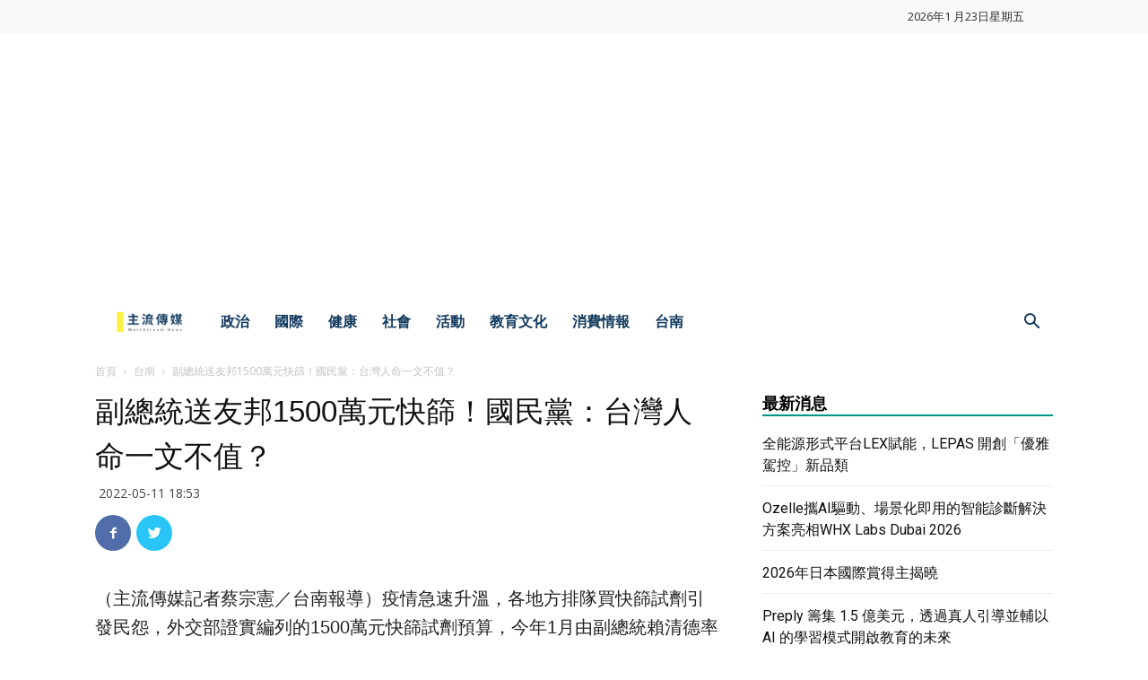

--- FILE ---
content_type: text/html; charset=UTF-8
request_url: https://msntw.com/16581/
body_size: 21919
content:
<!doctype html >
<!--[if IE 8]>    <html class="ie8" lang="en"> <![endif]-->
<!--[if IE 9]>    <html class="ie9" lang="en"> <![endif]-->
<!--[if gt IE 8]><!--> <html lang="zh-TW"> <!--<![endif]-->
<head>
    <meta name="agd-partner-manual-verification" />
    <title>副總統送友邦1500萬元快篩！國民黨：台灣人命一文不值？ | 主流傳媒</title>
    <meta charset="UTF-8" />
    <meta name="viewport" content="width=device-width, initial-scale=1.0">
    <link rel="pingback" href="https://msntw.com/xmlrpc.php" />
    <meta name='robots' content='max-image-preview:large' />
	<style>img:is([sizes="auto" i], [sizes^="auto," i]) { contain-intrinsic-size: 3000px 1500px }</style>
	<meta property="og:image" content="https://msntw.com/wp-content/uploads/2022/05/副總統送友邦1500萬元快篩！國民黨：台灣人命一文不值.jpg" /><link rel='dns-prefetch' href='//widgetlogic.org' />
<link rel='dns-prefetch' href='//fonts.googleapis.com' />
<link rel="alternate" type="application/rss+xml" title="訂閱《主流傳媒》&raquo; 資訊提供" href="https://msntw.com/feed/" />
<link rel="alternate" type="application/rss+xml" title="訂閱《主流傳媒》&raquo; 留言的資訊提供" href="https://msntw.com/comments/feed/" />
<script type="text/javascript" id="wpp-js" src="https://msntw.com/wp-content/plugins/wordpress-popular-posts/assets/js/wpp.min.js?ver=7.3.6" data-sampling="1" data-sampling-rate="10" data-api-url="https://msntw.com/wp-json/wordpress-popular-posts" data-post-id="16581" data-token="87c8687a76" data-lang="0" data-debug="0"></script>
<script type="text/javascript">
/* <![CDATA[ */
window._wpemojiSettings = {"baseUrl":"https:\/\/s.w.org\/images\/core\/emoji\/16.0.1\/72x72\/","ext":".png","svgUrl":"https:\/\/s.w.org\/images\/core\/emoji\/16.0.1\/svg\/","svgExt":".svg","source":{"concatemoji":"https:\/\/msntw.com\/wp-includes\/js\/wp-emoji-release.min.js?ver=fc9444b7e54dbd8d47b93ce1d6cdcafa"}};
/*! This file is auto-generated */
!function(s,n){var o,i,e;function c(e){try{var t={supportTests:e,timestamp:(new Date).valueOf()};sessionStorage.setItem(o,JSON.stringify(t))}catch(e){}}function p(e,t,n){e.clearRect(0,0,e.canvas.width,e.canvas.height),e.fillText(t,0,0);var t=new Uint32Array(e.getImageData(0,0,e.canvas.width,e.canvas.height).data),a=(e.clearRect(0,0,e.canvas.width,e.canvas.height),e.fillText(n,0,0),new Uint32Array(e.getImageData(0,0,e.canvas.width,e.canvas.height).data));return t.every(function(e,t){return e===a[t]})}function u(e,t){e.clearRect(0,0,e.canvas.width,e.canvas.height),e.fillText(t,0,0);for(var n=e.getImageData(16,16,1,1),a=0;a<n.data.length;a++)if(0!==n.data[a])return!1;return!0}function f(e,t,n,a){switch(t){case"flag":return n(e,"\ud83c\udff3\ufe0f\u200d\u26a7\ufe0f","\ud83c\udff3\ufe0f\u200b\u26a7\ufe0f")?!1:!n(e,"\ud83c\udde8\ud83c\uddf6","\ud83c\udde8\u200b\ud83c\uddf6")&&!n(e,"\ud83c\udff4\udb40\udc67\udb40\udc62\udb40\udc65\udb40\udc6e\udb40\udc67\udb40\udc7f","\ud83c\udff4\u200b\udb40\udc67\u200b\udb40\udc62\u200b\udb40\udc65\u200b\udb40\udc6e\u200b\udb40\udc67\u200b\udb40\udc7f");case"emoji":return!a(e,"\ud83e\udedf")}return!1}function g(e,t,n,a){var r="undefined"!=typeof WorkerGlobalScope&&self instanceof WorkerGlobalScope?new OffscreenCanvas(300,150):s.createElement("canvas"),o=r.getContext("2d",{willReadFrequently:!0}),i=(o.textBaseline="top",o.font="600 32px Arial",{});return e.forEach(function(e){i[e]=t(o,e,n,a)}),i}function t(e){var t=s.createElement("script");t.src=e,t.defer=!0,s.head.appendChild(t)}"undefined"!=typeof Promise&&(o="wpEmojiSettingsSupports",i=["flag","emoji"],n.supports={everything:!0,everythingExceptFlag:!0},e=new Promise(function(e){s.addEventListener("DOMContentLoaded",e,{once:!0})}),new Promise(function(t){var n=function(){try{var e=JSON.parse(sessionStorage.getItem(o));if("object"==typeof e&&"number"==typeof e.timestamp&&(new Date).valueOf()<e.timestamp+604800&&"object"==typeof e.supportTests)return e.supportTests}catch(e){}return null}();if(!n){if("undefined"!=typeof Worker&&"undefined"!=typeof OffscreenCanvas&&"undefined"!=typeof URL&&URL.createObjectURL&&"undefined"!=typeof Blob)try{var e="postMessage("+g.toString()+"("+[JSON.stringify(i),f.toString(),p.toString(),u.toString()].join(",")+"));",a=new Blob([e],{type:"text/javascript"}),r=new Worker(URL.createObjectURL(a),{name:"wpTestEmojiSupports"});return void(r.onmessage=function(e){c(n=e.data),r.terminate(),t(n)})}catch(e){}c(n=g(i,f,p,u))}t(n)}).then(function(e){for(var t in e)n.supports[t]=e[t],n.supports.everything=n.supports.everything&&n.supports[t],"flag"!==t&&(n.supports.everythingExceptFlag=n.supports.everythingExceptFlag&&n.supports[t]);n.supports.everythingExceptFlag=n.supports.everythingExceptFlag&&!n.supports.flag,n.DOMReady=!1,n.readyCallback=function(){n.DOMReady=!0}}).then(function(){return e}).then(function(){var e;n.supports.everything||(n.readyCallback(),(e=n.source||{}).concatemoji?t(e.concatemoji):e.wpemoji&&e.twemoji&&(t(e.twemoji),t(e.wpemoji)))}))}((window,document),window._wpemojiSettings);
/* ]]> */
</script>
<style id='wp-emoji-styles-inline-css' type='text/css'>

	img.wp-smiley, img.emoji {
		display: inline !important;
		border: none !important;
		box-shadow: none !important;
		height: 1em !important;
		width: 1em !important;
		margin: 0 0.07em !important;
		vertical-align: -0.1em !important;
		background: none !important;
		padding: 0 !important;
	}
</style>
<link rel='stylesheet' id='wp-block-library-css' href='https://msntw.com/wp-includes/css/dist/block-library/style.min.css?ver=fc9444b7e54dbd8d47b93ce1d6cdcafa' type='text/css' media='all' />
<style id='classic-theme-styles-inline-css' type='text/css'>
/*! This file is auto-generated */
.wp-block-button__link{color:#fff;background-color:#32373c;border-radius:9999px;box-shadow:none;text-decoration:none;padding:calc(.667em + 2px) calc(1.333em + 2px);font-size:1.125em}.wp-block-file__button{background:#32373c;color:#fff;text-decoration:none}
</style>
<link rel='stylesheet' id='block-widget-css' href='https://msntw.com/wp-content/plugins/widget-logic/block_widget/css/widget.css?ver=1735125953' type='text/css' media='all' />
<style id='global-styles-inline-css' type='text/css'>
:root{--wp--preset--aspect-ratio--square: 1;--wp--preset--aspect-ratio--4-3: 4/3;--wp--preset--aspect-ratio--3-4: 3/4;--wp--preset--aspect-ratio--3-2: 3/2;--wp--preset--aspect-ratio--2-3: 2/3;--wp--preset--aspect-ratio--16-9: 16/9;--wp--preset--aspect-ratio--9-16: 9/16;--wp--preset--color--black: #000000;--wp--preset--color--cyan-bluish-gray: #abb8c3;--wp--preset--color--white: #ffffff;--wp--preset--color--pale-pink: #f78da7;--wp--preset--color--vivid-red: #cf2e2e;--wp--preset--color--luminous-vivid-orange: #ff6900;--wp--preset--color--luminous-vivid-amber: #fcb900;--wp--preset--color--light-green-cyan: #7bdcb5;--wp--preset--color--vivid-green-cyan: #00d084;--wp--preset--color--pale-cyan-blue: #8ed1fc;--wp--preset--color--vivid-cyan-blue: #0693e3;--wp--preset--color--vivid-purple: #9b51e0;--wp--preset--gradient--vivid-cyan-blue-to-vivid-purple: linear-gradient(135deg,rgba(6,147,227,1) 0%,rgb(155,81,224) 100%);--wp--preset--gradient--light-green-cyan-to-vivid-green-cyan: linear-gradient(135deg,rgb(122,220,180) 0%,rgb(0,208,130) 100%);--wp--preset--gradient--luminous-vivid-amber-to-luminous-vivid-orange: linear-gradient(135deg,rgba(252,185,0,1) 0%,rgba(255,105,0,1) 100%);--wp--preset--gradient--luminous-vivid-orange-to-vivid-red: linear-gradient(135deg,rgba(255,105,0,1) 0%,rgb(207,46,46) 100%);--wp--preset--gradient--very-light-gray-to-cyan-bluish-gray: linear-gradient(135deg,rgb(238,238,238) 0%,rgb(169,184,195) 100%);--wp--preset--gradient--cool-to-warm-spectrum: linear-gradient(135deg,rgb(74,234,220) 0%,rgb(151,120,209) 20%,rgb(207,42,186) 40%,rgb(238,44,130) 60%,rgb(251,105,98) 80%,rgb(254,248,76) 100%);--wp--preset--gradient--blush-light-purple: linear-gradient(135deg,rgb(255,206,236) 0%,rgb(152,150,240) 100%);--wp--preset--gradient--blush-bordeaux: linear-gradient(135deg,rgb(254,205,165) 0%,rgb(254,45,45) 50%,rgb(107,0,62) 100%);--wp--preset--gradient--luminous-dusk: linear-gradient(135deg,rgb(255,203,112) 0%,rgb(199,81,192) 50%,rgb(65,88,208) 100%);--wp--preset--gradient--pale-ocean: linear-gradient(135deg,rgb(255,245,203) 0%,rgb(182,227,212) 50%,rgb(51,167,181) 100%);--wp--preset--gradient--electric-grass: linear-gradient(135deg,rgb(202,248,128) 0%,rgb(113,206,126) 100%);--wp--preset--gradient--midnight: linear-gradient(135deg,rgb(2,3,129) 0%,rgb(40,116,252) 100%);--wp--preset--font-size--small: 11px;--wp--preset--font-size--medium: 20px;--wp--preset--font-size--large: 32px;--wp--preset--font-size--x-large: 42px;--wp--preset--font-size--regular: 15px;--wp--preset--font-size--larger: 50px;--wp--preset--spacing--20: 0.44rem;--wp--preset--spacing--30: 0.67rem;--wp--preset--spacing--40: 1rem;--wp--preset--spacing--50: 1.5rem;--wp--preset--spacing--60: 2.25rem;--wp--preset--spacing--70: 3.38rem;--wp--preset--spacing--80: 5.06rem;--wp--preset--shadow--natural: 6px 6px 9px rgba(0, 0, 0, 0.2);--wp--preset--shadow--deep: 12px 12px 50px rgba(0, 0, 0, 0.4);--wp--preset--shadow--sharp: 6px 6px 0px rgba(0, 0, 0, 0.2);--wp--preset--shadow--outlined: 6px 6px 0px -3px rgba(255, 255, 255, 1), 6px 6px rgba(0, 0, 0, 1);--wp--preset--shadow--crisp: 6px 6px 0px rgba(0, 0, 0, 1);}:where(.is-layout-flex){gap: 0.5em;}:where(.is-layout-grid){gap: 0.5em;}body .is-layout-flex{display: flex;}.is-layout-flex{flex-wrap: wrap;align-items: center;}.is-layout-flex > :is(*, div){margin: 0;}body .is-layout-grid{display: grid;}.is-layout-grid > :is(*, div){margin: 0;}:where(.wp-block-columns.is-layout-flex){gap: 2em;}:where(.wp-block-columns.is-layout-grid){gap: 2em;}:where(.wp-block-post-template.is-layout-flex){gap: 1.25em;}:where(.wp-block-post-template.is-layout-grid){gap: 1.25em;}.has-black-color{color: var(--wp--preset--color--black) !important;}.has-cyan-bluish-gray-color{color: var(--wp--preset--color--cyan-bluish-gray) !important;}.has-white-color{color: var(--wp--preset--color--white) !important;}.has-pale-pink-color{color: var(--wp--preset--color--pale-pink) !important;}.has-vivid-red-color{color: var(--wp--preset--color--vivid-red) !important;}.has-luminous-vivid-orange-color{color: var(--wp--preset--color--luminous-vivid-orange) !important;}.has-luminous-vivid-amber-color{color: var(--wp--preset--color--luminous-vivid-amber) !important;}.has-light-green-cyan-color{color: var(--wp--preset--color--light-green-cyan) !important;}.has-vivid-green-cyan-color{color: var(--wp--preset--color--vivid-green-cyan) !important;}.has-pale-cyan-blue-color{color: var(--wp--preset--color--pale-cyan-blue) !important;}.has-vivid-cyan-blue-color{color: var(--wp--preset--color--vivid-cyan-blue) !important;}.has-vivid-purple-color{color: var(--wp--preset--color--vivid-purple) !important;}.has-black-background-color{background-color: var(--wp--preset--color--black) !important;}.has-cyan-bluish-gray-background-color{background-color: var(--wp--preset--color--cyan-bluish-gray) !important;}.has-white-background-color{background-color: var(--wp--preset--color--white) !important;}.has-pale-pink-background-color{background-color: var(--wp--preset--color--pale-pink) !important;}.has-vivid-red-background-color{background-color: var(--wp--preset--color--vivid-red) !important;}.has-luminous-vivid-orange-background-color{background-color: var(--wp--preset--color--luminous-vivid-orange) !important;}.has-luminous-vivid-amber-background-color{background-color: var(--wp--preset--color--luminous-vivid-amber) !important;}.has-light-green-cyan-background-color{background-color: var(--wp--preset--color--light-green-cyan) !important;}.has-vivid-green-cyan-background-color{background-color: var(--wp--preset--color--vivid-green-cyan) !important;}.has-pale-cyan-blue-background-color{background-color: var(--wp--preset--color--pale-cyan-blue) !important;}.has-vivid-cyan-blue-background-color{background-color: var(--wp--preset--color--vivid-cyan-blue) !important;}.has-vivid-purple-background-color{background-color: var(--wp--preset--color--vivid-purple) !important;}.has-black-border-color{border-color: var(--wp--preset--color--black) !important;}.has-cyan-bluish-gray-border-color{border-color: var(--wp--preset--color--cyan-bluish-gray) !important;}.has-white-border-color{border-color: var(--wp--preset--color--white) !important;}.has-pale-pink-border-color{border-color: var(--wp--preset--color--pale-pink) !important;}.has-vivid-red-border-color{border-color: var(--wp--preset--color--vivid-red) !important;}.has-luminous-vivid-orange-border-color{border-color: var(--wp--preset--color--luminous-vivid-orange) !important;}.has-luminous-vivid-amber-border-color{border-color: var(--wp--preset--color--luminous-vivid-amber) !important;}.has-light-green-cyan-border-color{border-color: var(--wp--preset--color--light-green-cyan) !important;}.has-vivid-green-cyan-border-color{border-color: var(--wp--preset--color--vivid-green-cyan) !important;}.has-pale-cyan-blue-border-color{border-color: var(--wp--preset--color--pale-cyan-blue) !important;}.has-vivid-cyan-blue-border-color{border-color: var(--wp--preset--color--vivid-cyan-blue) !important;}.has-vivid-purple-border-color{border-color: var(--wp--preset--color--vivid-purple) !important;}.has-vivid-cyan-blue-to-vivid-purple-gradient-background{background: var(--wp--preset--gradient--vivid-cyan-blue-to-vivid-purple) !important;}.has-light-green-cyan-to-vivid-green-cyan-gradient-background{background: var(--wp--preset--gradient--light-green-cyan-to-vivid-green-cyan) !important;}.has-luminous-vivid-amber-to-luminous-vivid-orange-gradient-background{background: var(--wp--preset--gradient--luminous-vivid-amber-to-luminous-vivid-orange) !important;}.has-luminous-vivid-orange-to-vivid-red-gradient-background{background: var(--wp--preset--gradient--luminous-vivid-orange-to-vivid-red) !important;}.has-very-light-gray-to-cyan-bluish-gray-gradient-background{background: var(--wp--preset--gradient--very-light-gray-to-cyan-bluish-gray) !important;}.has-cool-to-warm-spectrum-gradient-background{background: var(--wp--preset--gradient--cool-to-warm-spectrum) !important;}.has-blush-light-purple-gradient-background{background: var(--wp--preset--gradient--blush-light-purple) !important;}.has-blush-bordeaux-gradient-background{background: var(--wp--preset--gradient--blush-bordeaux) !important;}.has-luminous-dusk-gradient-background{background: var(--wp--preset--gradient--luminous-dusk) !important;}.has-pale-ocean-gradient-background{background: var(--wp--preset--gradient--pale-ocean) !important;}.has-electric-grass-gradient-background{background: var(--wp--preset--gradient--electric-grass) !important;}.has-midnight-gradient-background{background: var(--wp--preset--gradient--midnight) !important;}.has-small-font-size{font-size: var(--wp--preset--font-size--small) !important;}.has-medium-font-size{font-size: var(--wp--preset--font-size--medium) !important;}.has-large-font-size{font-size: var(--wp--preset--font-size--large) !important;}.has-x-large-font-size{font-size: var(--wp--preset--font-size--x-large) !important;}
:where(.wp-block-post-template.is-layout-flex){gap: 1.25em;}:where(.wp-block-post-template.is-layout-grid){gap: 1.25em;}
:where(.wp-block-columns.is-layout-flex){gap: 2em;}:where(.wp-block-columns.is-layout-grid){gap: 2em;}
:root :where(.wp-block-pullquote){font-size: 1.5em;line-height: 1.6;}
</style>
<link rel='stylesheet' id='google-fonts-style-css' href='https://fonts.googleapis.com/css?family=Open+Sans%3A300italic%2C400%2C400italic%2C600%2C600italic%2C700%2C500%2C800%7CRoboto%3A300%2C400%2C400italic%2C500%2C500italic%2C700%2C900%2C600%2C800&#038;ver=9.6.1' type='text/css' media='all' />
<link rel='stylesheet' id='footer-credits-css' href='https://msntw.com/wp-content/plugins/footer-putter/styles/footer-credits.css?ver=1.16' type='text/css' media='all' />
<link rel='stylesheet' id='td-theme-css' href='https://msntw.com/wp-content/themes/Newspaper/style.css?ver=9.6.1' type='text/css' media='all' />
<link rel='stylesheet' id='td-theme-child-css' href='https://msntw.com/wp-content/themes/Newspaper-child/style.css?ver=9.6.1c' type='text/css' media='all' />
<link rel='stylesheet' id='td-theme-demo-style-css' href='https://msntw.com/wp-content/themes/Newspaper/includes/demos/magazine/demo_style.css?ver=9.6.1' type='text/css' media='all' />
<script type="text/javascript" src="https://msntw.com/wp-includes/js/jquery/jquery.min.js?ver=3.7.1" id="jquery-core-js"></script>
<script type="text/javascript" src="https://msntw.com/wp-includes/js/jquery/jquery-migrate.min.js?ver=3.4.1" id="jquery-migrate-js"></script>
<link rel="https://api.w.org/" href="https://msntw.com/wp-json/" /><link rel="alternate" title="JSON" type="application/json" href="https://msntw.com/wp-json/wp/v2/posts/16581" /><link rel="EditURI" type="application/rsd+xml" title="RSD" href="https://msntw.com/xmlrpc.php?rsd" />

<link rel="canonical" href="https://msntw.com/16581/" />
<link rel='shortlink' href='https://msntw.com/?p=16581' />
<link rel="alternate" title="oEmbed (JSON)" type="application/json+oembed" href="https://msntw.com/wp-json/oembed/1.0/embed?url=https%3A%2F%2Fmsntw.com%2F16581%2F" />
<link rel="alternate" title="oEmbed (XML)" type="text/xml+oembed" href="https://msntw.com/wp-json/oembed/1.0/embed?url=https%3A%2F%2Fmsntw.com%2F16581%2F&#038;format=xml" />
<link rel='dns-prefetch' href='https://i0.wp.com/'><link rel='preconnect' href='https://i0.wp.com/' crossorigin><link rel='dns-prefetch' href='https://i1.wp.com/'><link rel='preconnect' href='https://i1.wp.com/' crossorigin><link rel='dns-prefetch' href='https://i2.wp.com/'><link rel='preconnect' href='https://i2.wp.com/' crossorigin><link rel='dns-prefetch' href='https://i3.wp.com/'><link rel='preconnect' href='https://i3.wp.com/' crossorigin><script async src="https://pagead2.googlesyndication.com/pagead/js/adsbygoogle.js?client=ca-pub-9771967353243760"
     crossorigin="anonymous"></script><link rel="apple-touch-icon" sizes="180x180" href="/wp-content/uploads/fbrfg/apple-touch-icon.png">
<link rel="icon" type="image/png" sizes="32x32" href="/wp-content/uploads/fbrfg/favicon-32x32.png">
<link rel="icon" type="image/png" sizes="16x16" href="/wp-content/uploads/fbrfg/favicon-16x16.png">
<link rel="manifest" href="/wp-content/uploads/fbrfg/site.webmanifest">
<link rel="mask-icon" href="/wp-content/uploads/fbrfg/safari-pinned-tab.svg" color="#5bbad5">
<link rel="shortcut icon" href="/wp-content/uploads/fbrfg/favicon.ico">
<meta name="msapplication-TileColor" content="#da532c">
<meta name="msapplication-config" content="/wp-content/uploads/fbrfg/browserconfig.xml">
<meta name="theme-color" content="#ffffff">            <style id="wpp-loading-animation-styles">@-webkit-keyframes bgslide{from{background-position-x:0}to{background-position-x:-200%}}@keyframes bgslide{from{background-position-x:0}to{background-position-x:-200%}}.wpp-widget-block-placeholder,.wpp-shortcode-placeholder{margin:0 auto;width:60px;height:3px;background:#dd3737;background:linear-gradient(90deg,#dd3737 0%,#571313 10%,#dd3737 100%);background-size:200% auto;border-radius:3px;-webkit-animation:bgslide 1s infinite linear;animation:bgslide 1s infinite linear}</style>
            <!--[if lt IE 9]><script src="https://cdnjs.cloudflare.com/ajax/libs/html5shiv/3.7.3/html5shiv.js"></script><![endif]-->
    
<!-- JS generated by theme -->

<script>
    
    

	    var tdBlocksArray = []; //here we store all the items for the current page

	    //td_block class - each ajax block uses a object of this class for requests
	    function tdBlock() {
		    this.id = '';
		    this.block_type = 1; //block type id (1-234 etc)
		    this.atts = '';
		    this.td_column_number = '';
		    this.td_current_page = 1; //
		    this.post_count = 0; //from wp
		    this.found_posts = 0; //from wp
		    this.max_num_pages = 0; //from wp
		    this.td_filter_value = ''; //current live filter value
		    this.is_ajax_running = false;
		    this.td_user_action = ''; // load more or infinite loader (used by the animation)
		    this.header_color = '';
		    this.ajax_pagination_infinite_stop = ''; //show load more at page x
	    }


        // td_js_generator - mini detector
        (function(){
            var htmlTag = document.getElementsByTagName("html")[0];

	        if ( navigator.userAgent.indexOf("MSIE 10.0") > -1 ) {
                htmlTag.className += ' ie10';
            }

            if ( !!navigator.userAgent.match(/Trident.*rv\:11\./) ) {
                htmlTag.className += ' ie11';
            }

	        if ( navigator.userAgent.indexOf("Edge") > -1 ) {
                htmlTag.className += ' ieEdge';
            }

            if ( /(iPad|iPhone|iPod)/g.test(navigator.userAgent) ) {
                htmlTag.className += ' td-md-is-ios';
            }

            var user_agent = navigator.userAgent.toLowerCase();
            if ( user_agent.indexOf("android") > -1 ) {
                htmlTag.className += ' td-md-is-android';
            }

            if ( -1 !== navigator.userAgent.indexOf('Mac OS X')  ) {
                htmlTag.className += ' td-md-is-os-x';
            }

            if ( /chrom(e|ium)/.test(navigator.userAgent.toLowerCase()) ) {
               htmlTag.className += ' td-md-is-chrome';
            }

            if ( -1 !== navigator.userAgent.indexOf('Firefox') ) {
                htmlTag.className += ' td-md-is-firefox';
            }

            if ( -1 !== navigator.userAgent.indexOf('Safari') && -1 === navigator.userAgent.indexOf('Chrome') ) {
                htmlTag.className += ' td-md-is-safari';
            }

            if( -1 !== navigator.userAgent.indexOf('IEMobile') ){
                htmlTag.className += ' td-md-is-iemobile';
            }

        })();




        var tdLocalCache = {};

        ( function () {
            "use strict";

            tdLocalCache = {
                data: {},
                remove: function (resource_id) {
                    delete tdLocalCache.data[resource_id];
                },
                exist: function (resource_id) {
                    return tdLocalCache.data.hasOwnProperty(resource_id) && tdLocalCache.data[resource_id] !== null;
                },
                get: function (resource_id) {
                    return tdLocalCache.data[resource_id];
                },
                set: function (resource_id, cachedData) {
                    tdLocalCache.remove(resource_id);
                    tdLocalCache.data[resource_id] = cachedData;
                }
            };
        })();

    
    
var td_viewport_interval_list=[{"limitBottom":767,"sidebarWidth":228},{"limitBottom":1018,"sidebarWidth":300},{"limitBottom":1140,"sidebarWidth":324}];
var tds_general_modal_image="yes";
var td_ajax_url="https:\/\/msntw.com\/wp-admin\/admin-ajax.php?td_theme_name=Newspaper&v=9.6.1";
var td_get_template_directory_uri="https:\/\/msntw.com\/wp-content\/themes\/Newspaper";
var tds_snap_menu="snap";
var tds_logo_on_sticky="show";
var tds_header_style="4";
var td_please_wait="\u8acb\u7a0d\u5019...";
var td_email_user_pass_incorrect="\u7528\u6236\u540d\u6216\u5bc6\u78bc\u4e0d\u6b63\u78ba\uff01";
var td_email_user_incorrect="\u96fb\u5b50\u90f5\u4ef6\u6216\u7528\u6236\u540d\u4e0d\u6b63\u78ba\uff01";
var td_email_incorrect="\u96fb\u5b50\u90f5\u4ef6\u4e0d\u6b63\u78ba\uff01";
var tds_more_articles_on_post_enable="";
var tds_more_articles_on_post_time_to_wait="";
var tds_more_articles_on_post_pages_distance_from_top=0;
var tds_theme_color_site_wide="#009688";
var tds_smart_sidebar="enabled";
var tdThemeName="Newspaper";
var td_magnific_popup_translation_tPrev="\u4e0a\u4e00\u500b\uff08\u5de6\u7bad\u982d\u9375\uff09";
var td_magnific_popup_translation_tNext="\u4e0b\u4e00\u500b\uff08\u53f3\u7bad\u982d\u9375\uff09";
var td_magnific_popup_translation_tCounter="\u7684%total% %curr%";
var td_magnific_popup_translation_ajax_tError="\u5f9e%url%\u5167\u5bb9\u7121\u6cd5\u52a0\u8f09\u3002";
var td_magnific_popup_translation_image_tError="\u5716\u50cf#%curr%\u7121\u6cd5\u52a0\u8f09\u3002";
var tdsDateFormat="Y\u5e74Fj\u65e5l";
var tdDateNamesI18n={"month_names":["1 \u6708","2 \u6708","3 \u6708","4 \u6708","5 \u6708","6 \u6708","7 \u6708","8 \u6708","9 \u6708","10 \u6708","11 \u6708","12 \u6708"],"month_names_short":["1 \u6708","2 \u6708","3 \u6708","4 \u6708","5 \u6708","6 \u6708","7 \u6708","8 \u6708","9 \u6708","10 \u6708","11 \u6708","12 \u6708"],"day_names":["\u661f\u671f\u65e5","\u661f\u671f\u4e00","\u661f\u671f\u4e8c","\u661f\u671f\u4e09","\u661f\u671f\u56db","\u661f\u671f\u4e94","\u661f\u671f\u516d"],"day_names_short":["\u9031\u65e5","\u9031\u4e00","\u9031\u4e8c","\u9031\u4e09","\u9031\u56db","\u9031\u4e94","\u9031\u516d"]};
var td_ad_background_click_link="";
var td_ad_background_click_target="";
</script>


<!-- Header style compiled by theme -->

<style>
    
.td-header-wrap .black-menu .sf-menu > .current-menu-item > a,
    .td-header-wrap .black-menu .sf-menu > .current-menu-ancestor > a,
    .td-header-wrap .black-menu .sf-menu > .current-category-ancestor > a,
    .td-header-wrap .black-menu .sf-menu > li > a:hover,
    .td-header-wrap .black-menu .sf-menu > .sfHover > a,
    .td-header-style-12 .td-header-menu-wrap-full,
    .sf-menu > .current-menu-item > a:after,
    .sf-menu > .current-menu-ancestor > a:after,
    .sf-menu > .current-category-ancestor > a:after,
    .sf-menu > li:hover > a:after,
    .sf-menu > .sfHover > a:after,
    .td-header-style-12 .td-affix,
    .header-search-wrap .td-drop-down-search:after,
    .header-search-wrap .td-drop-down-search .btn:hover,
    input[type=submit]:hover,
    .td-read-more a,
    .td-post-category:hover,
    .td-grid-style-1.td-hover-1 .td-big-grid-post:hover .td-post-category,
    .td-grid-style-5.td-hover-1 .td-big-grid-post:hover .td-post-category,
    .td_top_authors .td-active .td-author-post-count,
    .td_top_authors .td-active .td-author-comments-count,
    .td_top_authors .td_mod_wrap:hover .td-author-post-count,
    .td_top_authors .td_mod_wrap:hover .td-author-comments-count,
    .td-404-sub-sub-title a:hover,
    .td-search-form-widget .wpb_button:hover,
    .td-rating-bar-wrap div,
    .td_category_template_3 .td-current-sub-category,
    .dropcap,
    .td_wrapper_video_playlist .td_video_controls_playlist_wrapper,
    .wpb_default,
    .wpb_default:hover,
    .td-left-smart-list:hover,
    .td-right-smart-list:hover,
    .woocommerce-checkout .woocommerce input.button:hover,
    .woocommerce-page .woocommerce a.button:hover,
    .woocommerce-account div.woocommerce .button:hover,
    #bbpress-forums button:hover,
    .bbp_widget_login .button:hover,
    .td-footer-wrapper .td-post-category,
    .td-footer-wrapper .widget_product_search input[type="submit"]:hover,
    .woocommerce .product a.button:hover,
    .woocommerce .product #respond input#submit:hover,
    .woocommerce .checkout input#place_order:hover,
    .woocommerce .woocommerce.widget .button:hover,
    .single-product .product .summary .cart .button:hover,
    .woocommerce-cart .woocommerce table.cart .button:hover,
    .woocommerce-cart .woocommerce .shipping-calculator-form .button:hover,
    .td-next-prev-wrap a:hover,
    .td-load-more-wrap a:hover,
    .td-post-small-box a:hover,
    .page-nav .current,
    .page-nav:first-child > div,
    .td_category_template_8 .td-category-header .td-category a.td-current-sub-category,
    .td_category_template_4 .td-category-siblings .td-category a:hover,
    #bbpress-forums .bbp-pagination .current,
    #bbpress-forums #bbp-single-user-details #bbp-user-navigation li.current a,
    .td-theme-slider:hover .slide-meta-cat a,
    a.vc_btn-black:hover,
    .td-trending-now-wrapper:hover .td-trending-now-title,
    .td-scroll-up,
    .td-smart-list-button:hover,
    .td-weather-information:before,
    .td-weather-week:before,
    .td_block_exchange .td-exchange-header:before,
    .td_block_big_grid_9.td-grid-style-1 .td-post-category,
    .td_block_big_grid_9.td-grid-style-5 .td-post-category,
    .td-grid-style-6.td-hover-1 .td-module-thumb:after,
    .td-pulldown-syle-2 .td-subcat-dropdown ul:after,
    .td_block_template_9 .td-block-title:after,
    .td_block_template_15 .td-block-title:before,
    div.wpforms-container .wpforms-form div.wpforms-submit-container button[type=submit] {
        background-color: #009688;
    }

    .td_block_template_4 .td-related-title .td-cur-simple-item:before {
        border-color: #009688 transparent transparent transparent !important;
    }

    .woocommerce .woocommerce-message .button:hover,
    .woocommerce .woocommerce-error .button:hover,
    .woocommerce .woocommerce-info .button:hover {
        background-color: #009688 !important;
    }
    
    
    .td_block_template_4 .td-related-title .td-cur-simple-item,
    .td_block_template_3 .td-related-title .td-cur-simple-item,
    .td_block_template_9 .td-related-title:after {
        background-color: #009688;
    }

    .woocommerce .product .onsale,
    .woocommerce.widget .ui-slider .ui-slider-handle {
        background: none #009688;
    }

    .woocommerce.widget.widget_layered_nav_filters ul li a {
        background: none repeat scroll 0 0 #009688 !important;
    }

    a,
    cite a:hover,
    .td_mega_menu_sub_cats .cur-sub-cat,
    .td-mega-span h3 a:hover,
    .td_mod_mega_menu:hover .entry-title a,
    .header-search-wrap .result-msg a:hover,
    .td-header-top-menu .td-drop-down-search .td_module_wrap:hover .entry-title a,
    .td-header-top-menu .td-icon-search:hover,
    .td-header-wrap .result-msg a:hover,
    .top-header-menu li a:hover,
    .top-header-menu .current-menu-item > a,
    .top-header-menu .current-menu-ancestor > a,
    .top-header-menu .current-category-ancestor > a,
    .td-social-icon-wrap > a:hover,
    .td-header-sp-top-widget .td-social-icon-wrap a:hover,
    .td-page-content blockquote p,
    .td-post-content blockquote p,
    .mce-content-body blockquote p,
    .comment-content blockquote p,
    .wpb_text_column blockquote p,
    .td_block_text_with_title blockquote p,
    .td_module_wrap:hover .entry-title a,
    .td-subcat-filter .td-subcat-list a:hover,
    .td-subcat-filter .td-subcat-dropdown a:hover,
    .td_quote_on_blocks,
    .dropcap2,
    .dropcap3,
    .td_top_authors .td-active .td-authors-name a,
    .td_top_authors .td_mod_wrap:hover .td-authors-name a,
    .td-post-next-prev-content a:hover,
    .author-box-wrap .td-author-social a:hover,
    .td-author-name a:hover,
    .td-author-url a:hover,
    .td_mod_related_posts:hover h3 > a,
    .td-post-template-11 .td-related-title .td-related-left:hover,
    .td-post-template-11 .td-related-title .td-related-right:hover,
    .td-post-template-11 .td-related-title .td-cur-simple-item,
    .td-post-template-11 .td_block_related_posts .td-next-prev-wrap a:hover,
    .comment-reply-link:hover,
    .logged-in-as a:hover,
    #cancel-comment-reply-link:hover,
    .td-search-query,
    .td-category-header .td-pulldown-category-filter-link:hover,
    .td-category-siblings .td-subcat-dropdown a:hover,
    .td-category-siblings .td-subcat-dropdown a.td-current-sub-category,
    .widget a:hover,
    .td_wp_recentcomments a:hover,
    .archive .widget_archive .current,
    .archive .widget_archive .current a,
    .widget_calendar tfoot a:hover,
    .woocommerce a.added_to_cart:hover,
    .woocommerce-account .woocommerce-MyAccount-navigation a:hover,
    #bbpress-forums li.bbp-header .bbp-reply-content span a:hover,
    #bbpress-forums .bbp-forum-freshness a:hover,
    #bbpress-forums .bbp-topic-freshness a:hover,
    #bbpress-forums .bbp-forums-list li a:hover,
    #bbpress-forums .bbp-forum-title:hover,
    #bbpress-forums .bbp-topic-permalink:hover,
    #bbpress-forums .bbp-topic-started-by a:hover,
    #bbpress-forums .bbp-topic-started-in a:hover,
    #bbpress-forums .bbp-body .super-sticky li.bbp-topic-title .bbp-topic-permalink,
    #bbpress-forums .bbp-body .sticky li.bbp-topic-title .bbp-topic-permalink,
    .widget_display_replies .bbp-author-name,
    .widget_display_topics .bbp-author-name,
    .footer-text-wrap .footer-email-wrap a,
    .td-subfooter-menu li a:hover,
    .footer-social-wrap a:hover,
    a.vc_btn-black:hover,
    .td-smart-list-dropdown-wrap .td-smart-list-button:hover,
    .td_module_17 .td-read-more a:hover,
    .td_module_18 .td-read-more a:hover,
    .td_module_19 .td-post-author-name a:hover,
    .td-instagram-user a,
    .td-pulldown-syle-2 .td-subcat-dropdown:hover .td-subcat-more span,
    .td-pulldown-syle-2 .td-subcat-dropdown:hover .td-subcat-more i,
    .td-pulldown-syle-3 .td-subcat-dropdown:hover .td-subcat-more span,
    .td-pulldown-syle-3 .td-subcat-dropdown:hover .td-subcat-more i,
    .td-block-title-wrap .td-wrapper-pulldown-filter .td-pulldown-filter-display-option:hover,
    .td-block-title-wrap .td-wrapper-pulldown-filter .td-pulldown-filter-display-option:hover i,
    .td-block-title-wrap .td-wrapper-pulldown-filter .td-pulldown-filter-link:hover,
    .td-block-title-wrap .td-wrapper-pulldown-filter .td-pulldown-filter-item .td-cur-simple-item,
    .td_block_template_2 .td-related-title .td-cur-simple-item,
    .td_block_template_5 .td-related-title .td-cur-simple-item,
    .td_block_template_6 .td-related-title .td-cur-simple-item,
    .td_block_template_7 .td-related-title .td-cur-simple-item,
    .td_block_template_8 .td-related-title .td-cur-simple-item,
    .td_block_template_9 .td-related-title .td-cur-simple-item,
    .td_block_template_10 .td-related-title .td-cur-simple-item,
    .td_block_template_11 .td-related-title .td-cur-simple-item,
    .td_block_template_12 .td-related-title .td-cur-simple-item,
    .td_block_template_13 .td-related-title .td-cur-simple-item,
    .td_block_template_14 .td-related-title .td-cur-simple-item,
    .td_block_template_15 .td-related-title .td-cur-simple-item,
    .td_block_template_16 .td-related-title .td-cur-simple-item,
    .td_block_template_17 .td-related-title .td-cur-simple-item,
    .td-theme-wrap .sf-menu ul .td-menu-item > a:hover,
    .td-theme-wrap .sf-menu ul .sfHover > a,
    .td-theme-wrap .sf-menu ul .current-menu-ancestor > a,
    .td-theme-wrap .sf-menu ul .current-category-ancestor > a,
    .td-theme-wrap .sf-menu ul .current-menu-item > a,
    .td_outlined_btn,
     .td_block_categories_tags .td-ct-item:hover {
        color: #009688;
    }

    a.vc_btn-black.vc_btn_square_outlined:hover,
    a.vc_btn-black.vc_btn_outlined:hover,
    .td-mega-menu-page .wpb_content_element ul li a:hover,
    .td-theme-wrap .td-aj-search-results .td_module_wrap:hover .entry-title a,
    .td-theme-wrap .header-search-wrap .result-msg a:hover {
        color: #009688 !important;
    }

    .td-next-prev-wrap a:hover,
    .td-load-more-wrap a:hover,
    .td-post-small-box a:hover,
    .page-nav .current,
    .page-nav:first-child > div,
    .td_category_template_8 .td-category-header .td-category a.td-current-sub-category,
    .td_category_template_4 .td-category-siblings .td-category a:hover,
    #bbpress-forums .bbp-pagination .current,
    .post .td_quote_box,
    .page .td_quote_box,
    a.vc_btn-black:hover,
    .td_block_template_5 .td-block-title > *,
    .td_outlined_btn {
        border-color: #009688;
    }

    .td_wrapper_video_playlist .td_video_currently_playing:after {
        border-color: #009688 !important;
    }

    .header-search-wrap .td-drop-down-search:before {
        border-color: transparent transparent #009688 transparent;
    }

    .block-title > span,
    .block-title > a,
    .block-title > label,
    .widgettitle,
    .widgettitle:after,
    .td-trending-now-title,
    .td-trending-now-wrapper:hover .td-trending-now-title,
    .wpb_tabs li.ui-tabs-active a,
    .wpb_tabs li:hover a,
    .vc_tta-container .vc_tta-color-grey.vc_tta-tabs-position-top.vc_tta-style-classic .vc_tta-tabs-container .vc_tta-tab.vc_active > a,
    .vc_tta-container .vc_tta-color-grey.vc_tta-tabs-position-top.vc_tta-style-classic .vc_tta-tabs-container .vc_tta-tab:hover > a,
    .td_block_template_1 .td-related-title .td-cur-simple-item,
    .woocommerce .product .products h2:not(.woocommerce-loop-product__title),
    .td-subcat-filter .td-subcat-dropdown:hover .td-subcat-more, 
    .td_3D_btn,
    .td_shadow_btn,
    .td_default_btn,
    .td_round_btn, 
    .td_outlined_btn:hover {
    	background-color: #009688;
    }

    .woocommerce div.product .woocommerce-tabs ul.tabs li.active {
    	background-color: #009688 !important;
    }

    .block-title,
    .td_block_template_1 .td-related-title,
    .wpb_tabs .wpb_tabs_nav,
    .vc_tta-container .vc_tta-color-grey.vc_tta-tabs-position-top.vc_tta-style-classic .vc_tta-tabs-container,
    .woocommerce div.product .woocommerce-tabs ul.tabs:before {
        border-color: #009688;
    }
    .td_block_wrap .td-subcat-item a.td-cur-simple-item {
	    color: #009688;
	}


    
    .td-grid-style-4 .entry-title
    {
        background-color: rgba(0, 150, 136, 0.7);
    }

    
    .td-theme-wrap .block-title > span,
    .td-theme-wrap .block-title > span > a,
    .td-theme-wrap .widget_rss .block-title .rsswidget,
    .td-theme-wrap .block-title > a,
    .widgettitle,
    .widgettitle > a,
    .td-trending-now-title,
    .wpb_tabs li.ui-tabs-active a,
    .wpb_tabs li:hover a,
    .vc_tta-container .vc_tta-color-grey.vc_tta-tabs-position-top.vc_tta-style-classic .vc_tta-tabs-container .vc_tta-tab.vc_active > a,
    .vc_tta-container .vc_tta-color-grey.vc_tta-tabs-position-top.vc_tta-style-classic .vc_tta-tabs-container .vc_tta-tab:hover > a,
    .td-related-title .td-cur-simple-item,
    .woocommerce div.product .woocommerce-tabs ul.tabs li.active,
    .woocommerce .product .products h2:not(.woocommerce-loop-product__title),
    .td-theme-wrap .td_block_template_2 .td-block-title > *,
    .td-theme-wrap .td_block_template_3 .td-block-title > *,
    .td-theme-wrap .td_block_template_4 .td-block-title > *,
    .td-theme-wrap .td_block_template_5 .td-block-title > *,
    .td-theme-wrap .td_block_template_6 .td-block-title > *,
    .td-theme-wrap .td_block_template_6 .td-block-title:before,
    .td-theme-wrap .td_block_template_7 .td-block-title > *,
    .td-theme-wrap .td_block_template_8 .td-block-title > *,
    .td-theme-wrap .td_block_template_9 .td-block-title > *,
    .td-theme-wrap .td_block_template_10 .td-block-title > *,
    .td-theme-wrap .td_block_template_11 .td-block-title > *,
    .td-theme-wrap .td_block_template_12 .td-block-title > *,
    .td-theme-wrap .td_block_template_13 .td-block-title > span,
    .td-theme-wrap .td_block_template_13 .td-block-title > a,
    .td-theme-wrap .td_block_template_14 .td-block-title > *,
    .td-theme-wrap .td_block_template_14 .td-block-title-wrap .td-wrapper-pulldown-filter .td-pulldown-filter-display-option,
    .td-theme-wrap .td_block_template_14 .td-block-title-wrap .td-wrapper-pulldown-filter .td-pulldown-filter-display-option i,
    .td-theme-wrap .td_block_template_14 .td-block-title-wrap .td-wrapper-pulldown-filter .td-pulldown-filter-display-option:hover,
    .td-theme-wrap .td_block_template_14 .td-block-title-wrap .td-wrapper-pulldown-filter .td-pulldown-filter-display-option:hover i,
    .td-theme-wrap .td_block_template_15 .td-block-title > *,
    .td-theme-wrap .td_block_template_15 .td-block-title-wrap .td-wrapper-pulldown-filter,
    .td-theme-wrap .td_block_template_15 .td-block-title-wrap .td-wrapper-pulldown-filter i,
    .td-theme-wrap .td_block_template_16 .td-block-title > *,
    .td-theme-wrap .td_block_template_17 .td-block-title > * {
    	color: #000000;
    }


    
    .td-header-wrap .td-header-top-menu-full,
    .td-header-wrap .top-header-menu .sub-menu {
        background-color: #f9f9f9;
    }
    .td-header-style-8 .td-header-top-menu-full {
        background-color: transparent;
    }
    .td-header-style-8 .td-header-top-menu-full .td-header-top-menu {
        background-color: #f9f9f9;
        padding-left: 15px;
        padding-right: 15px;
    }

    .td-header-wrap .td-header-top-menu-full .td-header-top-menu,
    .td-header-wrap .td-header-top-menu-full {
        border-bottom: none;
    }


    
    .td-header-top-menu,
    .td-header-top-menu a,
    .td-header-wrap .td-header-top-menu-full .td-header-top-menu,
    .td-header-wrap .td-header-top-menu-full a,
    .td-header-style-8 .td-header-top-menu,
    .td-header-style-8 .td-header-top-menu a,
    .td-header-top-menu .td-drop-down-search .entry-title a {
        color: #2f2f2f;
    }

    
    .top-header-menu .current-menu-item > a,
    .top-header-menu .current-menu-ancestor > a,
    .top-header-menu .current-category-ancestor > a,
    .top-header-menu li a:hover,
    .td-header-sp-top-widget .td-icon-search:hover {
        color: #009688;
    }

    
    .td-header-wrap .td-header-sp-top-widget .td-icon-font,
    .td-header-style-7 .td-header-top-menu .td-social-icon-wrap .td-icon-font {
        color: #2f2f2f;
    }

    
    .td-header-wrap .td-header-sp-top-widget i.td-icon-font:hover {
        color: #009688;
    }


    
    .td-header-wrap .td-header-menu-wrap-full,
    .td-header-menu-wrap.td-affix,
    .td-header-style-3 .td-header-main-menu,
    .td-header-style-3 .td-affix .td-header-main-menu,
    .td-header-style-4 .td-header-main-menu,
    .td-header-style-4 .td-affix .td-header-main-menu,
    .td-header-style-8 .td-header-menu-wrap.td-affix,
    .td-header-style-8 .td-header-top-menu-full {
		background-color: #ffffff;
    }


    .td-boxed-layout .td-header-style-3 .td-header-menu-wrap,
    .td-boxed-layout .td-header-style-4 .td-header-menu-wrap,
    .td-header-style-3 .td_stretch_content .td-header-menu-wrap,
    .td-header-style-4 .td_stretch_content .td-header-menu-wrap {
    	background-color: #ffffff !important;
    }


    @media (min-width: 1019px) {
        .td-header-style-1 .td-header-sp-recs,
        .td-header-style-1 .td-header-sp-logo {
            margin-bottom: 28px;
        }
    }

    @media (min-width: 768px) and (max-width: 1018px) {
        .td-header-style-1 .td-header-sp-recs,
        .td-header-style-1 .td-header-sp-logo {
            margin-bottom: 14px;
        }
    }

    .td-header-style-7 .td-header-top-menu {
        border-bottom: none;
    }
    
    
    
    .sf-menu > .current-menu-item > a:after,
    .sf-menu > .current-menu-ancestor > a:after,
    .sf-menu > .current-category-ancestor > a:after,
    .sf-menu > li:hover > a:after,
    .sf-menu > .sfHover > a:after,
    .td_block_mega_menu .td-next-prev-wrap a:hover,
    .td-mega-span .td-post-category:hover,
    .td-header-wrap .black-menu .sf-menu > li > a:hover,
    .td-header-wrap .black-menu .sf-menu > .current-menu-ancestor > a,
    .td-header-wrap .black-menu .sf-menu > .sfHover > a,
    .td-header-wrap .black-menu .sf-menu > .current-menu-item > a,
    .td-header-wrap .black-menu .sf-menu > .current-menu-ancestor > a,
    .td-header-wrap .black-menu .sf-menu > .current-category-ancestor > a {
        background-color: #ffffff;
    }


    .td_block_mega_menu .td-next-prev-wrap a:hover {
        border-color: #ffffff;
    }

    .header-search-wrap .td-drop-down-search:before {
        border-color: transparent transparent #ffffff transparent;
    }

    .td_mega_menu_sub_cats .cur-sub-cat,
    .td_mod_mega_menu:hover .entry-title a,
    .td-theme-wrap .sf-menu ul .td-menu-item > a:hover,
    .td-theme-wrap .sf-menu ul .sfHover > a,
    .td-theme-wrap .sf-menu ul .current-menu-ancestor > a,
    .td-theme-wrap .sf-menu ul .current-category-ancestor > a,
    .td-theme-wrap .sf-menu ul .current-menu-item > a {
        color: #ffffff;
    }
    
    
    
    .td-affix .sf-menu > .current-menu-item > a:after,
    .td-affix .sf-menu > .current-menu-ancestor > a:after,
    .td-affix .sf-menu > .current-category-ancestor > a:after,
    .td-affix .sf-menu > li:hover > a:after,
    .td-affix .sf-menu > .sfHover > a:after,
    .td-header-wrap .td-affix .black-menu .sf-menu > li > a:hover,
    .td-header-wrap .td-affix .black-menu .sf-menu > .current-menu-ancestor > a,
    .td-header-wrap .td-affix .black-menu .sf-menu > .sfHover > a,
    .td-affix  .header-search-wrap .td-drop-down-search:after,
    .td-affix  .header-search-wrap .td-drop-down-search .btn:hover,
    .td-header-wrap .td-affix  .black-menu .sf-menu > .current-menu-item > a,
    .td-header-wrap .td-affix  .black-menu .sf-menu > .current-menu-ancestor > a,
    .td-header-wrap .td-affix  .black-menu .sf-menu > .current-category-ancestor > a {
        background-color: #ffffff;
    }
    
    .td-affix  .header-search-wrap .td-drop-down-search:before {
        border-color: transparent transparent #ffffff transparent;
    }
    
    .td-theme-wrap .td-affix .sf-menu ul .td-menu-item > a:hover,
    .td-theme-wrap .td-affix .sf-menu ul .sfHover > a,
    .td-theme-wrap .td-affix .sf-menu ul .current-menu-ancestor > a,
    .td-theme-wrap .td-affix .sf-menu ul .current-category-ancestor > a,
    .td-theme-wrap .td-affix .sf-menu ul .current-menu-item > a {
        color: #ffffff;
    }
    

    
    .td-header-wrap .td-header-menu-wrap .sf-menu > li > a,
    .td-header-wrap .td-header-menu-social .td-social-icon-wrap a,
    .td-header-style-4 .td-header-menu-social .td-social-icon-wrap i,
    .td-header-style-5 .td-header-menu-social .td-social-icon-wrap i,
    .td-header-style-6 .td-header-menu-social .td-social-icon-wrap i,
    .td-header-style-12 .td-header-menu-social .td-social-icon-wrap i,
    .td-header-wrap .header-search-wrap #td-header-search-button .td-icon-search {
        color: #123a5e;
    }
    .td-header-wrap .td-header-menu-social + .td-search-wrapper #td-header-search-button:before {
      background-color: #123a5e;
    }
    
    
    .td-theme-wrap .sf-menu .td-normal-menu .sub-menu .td-menu-item > a {
        color: #214fce;
    }

    
    .td-theme-wrap .sf-menu .td-normal-menu .td-menu-item > a:hover,
    .td-theme-wrap .sf-menu .td-normal-menu .sfHover > a,
    .td-theme-wrap .sf-menu .td-normal-menu .current-menu-ancestor > a,
    .td-theme-wrap .sf-menu .td-normal-menu .current-category-ancestor > a,
    .td-theme-wrap .sf-menu .td-normal-menu .current-menu-item > a {
        color: #009688;
    }

    
    @media (max-width: 767px) {
        body .td-header-wrap .td-header-main-menu {
            background-color: #ffffff !important;
        }
    }


    
    @media (max-width: 767px) {
        body #td-top-mobile-toggle i,
        .td-header-wrap .header-search-wrap .td-icon-search {
            color: #123a5e !important;
        }
    }

    
    .td-mobile-content .current-menu-item > a,
    .td-mobile-content .current-menu-ancestor > a,
    .td-mobile-content .current-category-ancestor > a,
    #td-mobile-nav .td-menu-login-section a:hover,
    #td-mobile-nav .td-register-section a:hover,
    #td-mobile-nav .td-menu-socials-wrap a:hover i,
    .td-search-close a:hover i {
        color: #e9ed6c;
    }

    
    .white-popup-block:after {
        background: rgba(69,132,112,0.8);
        background: -moz-linear-gradient(45deg, rgba(69,132,112,0.8) 0%, rgba(18,129,153,0.85) 100%);
        background: -webkit-gradient(left bottom, right top, color-stop(0%, rgba(69,132,112,0.8)), color-stop(100%, rgba(18,129,153,0.85)));
        background: -webkit-linear-gradient(45deg, rgba(69,132,112,0.8) 0%, rgba(18,129,153,0.85) 100%);
        background: -o-linear-gradient(45deg, rgba(69,132,112,0.8) 0%, rgba(18,129,153,0.85) 100%);
        background: -ms-linear-gradient(45deg, rgba(69,132,112,0.8) 0%, rgba(18,129,153,0.85) 100%);
        background: linear-gradient(45deg, rgba(69,132,112,0.8) 0%, rgba(18,129,153,0.85) 100%);
        filter: progid:DXImageTransform.Microsoft.gradient( startColorstr='rgba(69,132,112,0.8)', endColorstr='rgba(18,129,153,0.85)', GradientType=0 );
    }


    
    .td-footer-wrapper,
    .td-footer-wrapper .td_block_template_7 .td-block-title > *,
    .td-footer-wrapper .td_block_template_17 .td-block-title,
    .td-footer-wrapper .td-block-title-wrap .td-wrapper-pulldown-filter {
        background-color: #ffffff;
    }

    
    .td-footer-wrapper,
    .td-footer-wrapper a,
    .td-footer-wrapper .block-title a,
    .td-footer-wrapper .block-title span,
    .td-footer-wrapper .block-title label,
    .td-footer-wrapper .td-excerpt,
    .td-footer-wrapper .td-post-author-name span,
    .td-footer-wrapper .td-post-date,
    .td-footer-wrapper .td-social-style3 .td_social_type a,
    .td-footer-wrapper .td-social-style3,
    .td-footer-wrapper .td-social-style4 .td_social_type a,
    .td-footer-wrapper .td-social-style4,
    .td-footer-wrapper .td-social-style9,
    .td-footer-wrapper .td-social-style10,
    .td-footer-wrapper .td-social-style2 .td_social_type a,
    .td-footer-wrapper .td-social-style8 .td_social_type a,
    .td-footer-wrapper .td-social-style2 .td_social_type,
    .td-footer-wrapper .td-social-style8 .td_social_type,
    .td-footer-template-13 .td-social-name,
    .td-footer-wrapper .td_block_template_7 .td-block-title > * {
        color: #686868;
    }

    .td-footer-wrapper .widget_calendar th,
    .td-footer-wrapper .widget_calendar td,
    .td-footer-wrapper .td-social-style2 .td_social_type .td-social-box,
    .td-footer-wrapper .td-social-style8 .td_social_type .td-social-box,
    .td-social-style-2 .td-icon-font:after {
        border-color: #686868;
    }

    .td-footer-wrapper .td-module-comments a,
    .td-footer-wrapper .td-post-category,
    .td-footer-wrapper .td-slide-meta .td-post-author-name span,
    .td-footer-wrapper .td-slide-meta .td-post-date {
        color: #fff;
    }

    
    .td-footer-bottom-full .td-container::before {
        background-color: rgba(104, 104, 104, 0.1);
    }

    
    .td-footer-wrapper .footer-social-wrap .td-icon-font {
        color: #1670bf;
    }

    
    .td-sub-footer-container {
        background-color: #ffffff;
    }

    
    .td-sub-footer-container,
    .td-subfooter-menu li a {
        color: #686868;
    }

    
    .td-page-content h1,
    .td-page-content h2,
    .td-page-content h3,
    .td-page-content h4,
    .td-page-content h5,
    .td-page-content h6 {
    	color: #1e73be;
    }

    .td-page-content .widgettitle {
        color: #fff;
    }

    
    .td-footer-wrapper::before {
        background-size: cover;
    }

    
    .td-footer-wrapper::before {
        opacity: 0.1;
    }



    
    .top-header-menu > li > a,
    .td-weather-top-widget .td-weather-now .td-big-degrees,
    .td-weather-top-widget .td-weather-header .td-weather-city,
    .td-header-sp-top-menu .td_data_time {
        font-size:13px;
	line-height:36px;
	
    }
    
    ul.sf-menu > .td-menu-item > a,
    .td-theme-wrap .td-header-menu-social {
        font-family:Verdana, Geneva, sans-serif;
	font-size:16px;
	font-weight:600;
	text-transform:none;
	
    }
    
    .block-title > span,
    .block-title > a,
    .widgettitle,
    .td-trending-now-title,
    .wpb_tabs li a,
    .vc_tta-container .vc_tta-color-grey.vc_tta-tabs-position-top.vc_tta-style-classic .vc_tta-tabs-container .vc_tta-tab > a,
    .td-theme-wrap .td-related-title a,
    .woocommerce div.product .woocommerce-tabs ul.tabs li a,
    .woocommerce .product .products h2:not(.woocommerce-loop-product__title),
    .td-theme-wrap .td-block-title {
        font-size:18px;
	font-weight:bold;
	text-transform:uppercase;
	
    }
    
    .td-post-date .entry-date {
        font-size:14px;
	
    }
    
    .td-excerpt,
    .td_module_14 .td-excerpt {
        font-family:"Helvetica Neue", Helvetica, Arial, sans-serif;
	
    }


	
    .td_module_6 .td-module-title {
    	font-size:16px;
	font-weight:600;
	
    }
    
    .td-post-template-default .td-post-header .entry-title {
        font-family:Verdana, Geneva, sans-serif;
	font-size:33px;
	
    }
    
    .td-post-content p,
    .td-post-content {
        font-size:20px;
	line-height:32px;
	font-weight:500;
	text-transform:none;
	
    }
    
    .td-post-content h4 {
        font-size:22px;
	font-weight:600;
	
    }
    
    .post .td-post-source-tags a,
    .post .td-post-source-tags span {
        font-size:13px;
	
    }
    
	.wp-caption-text,
	.wp-caption-dd,
	 .wp-block-image figcaption {
		font-family:Verdana, Geneva, sans-serif;
	font-size:15px;
	font-style:normal;
	font-weight:500;
	
	}
    
    .top-header-menu > li,
    .td-header-sp-top-menu,
    #td-outer-wrap .td-header-sp-top-widget .td-search-btns-wrap,
    #td-outer-wrap .td-header-sp-top-widget .td-social-icon-wrap {
        line-height: 36px;
    }



/* Style generated by theme for demo: magazine */

.td-magazine .td-header-style-1 .td-header-gradient::before,
		.td-magazine .td-header-style-1 .td-mega-span .td-post-category:hover,
		.td-magazine .td-header-style-1 .header-search-wrap .td-drop-down-search::after {
			background-color: #009688;
		}

		.td-magazine .td-header-style-1 .td_mod_mega_menu:hover .entry-title a,
		.td-magazine .td-header-style-1 .td_mega_menu_sub_cats .cur-sub-cat,
		.td-magazine .vc_tta-container .vc_tta-color-grey.vc_tta-tabs-position-top.vc_tta-style-classic .vc_tta-tabs-container .vc_tta-tab.vc_active > a,
		.td-magazine .vc_tta-container .vc_tta-color-grey.vc_tta-tabs-position-top.vc_tta-style-classic .vc_tta-tabs-container .vc_tta-tab:hover > a,
		.td-magazine .td_block_template_1 .td-related-title .td-cur-simple-item {
			color: #009688;
		}

		.td-magazine .td-header-style-1 .header-search-wrap .td-drop-down-search::before {
			border-color: transparent transparent #009688;
		}

		.td-magazine .td-header-style-1 .td-header-top-menu-full {
			border-top-color: #009688;
		}
</style>

<!-- Global site tag (gtag.js) - Google Analytics -->
<script async src="https://www.googletagmanager.com/gtag/js?id=UA-36345788-3"></script>
<script>
  window.dataLayer = window.dataLayer || [];
  function gtag(){dataLayer.push(arguments);}
  gtag('js', new Date());

  gtag('config', 'UA-36345788-3');
</script>


<script type="application/ld+json">
    {
        "@context": "http://schema.org",
        "@type": "BreadcrumbList",
        "itemListElement": [
            {
                "@type": "ListItem",
                "position": 1,
                "item": {
                    "@type": "WebSite",
                    "@id": "https://msntw.com/",
                    "name": "首頁"
                }
            },
            {
                "@type": "ListItem",
                "position": 2,
                    "item": {
                    "@type": "WebPage",
                    "@id": "https://msntw.com/category/tainan/",
                    "name": "台南"
                }
            }
            ,{
                "@type": "ListItem",
                "position": 3,
                    "item": {
                    "@type": "WebPage",
                    "@id": "https://msntw.com/16581/",
                    "name": "副總統送友邦1500萬元快篩！國民黨：台灣人命一文不值？"                                
                }
            }    
        ]
    }
</script>
		<style type="text/css" id="wp-custom-css">
			ins.adsbygoogle[data-ad-status="unfilled"] {
    display: none !important;
}		</style>
		</head>

<body data-rsssl=1 class="wp-singular post-template-default single single-post postid-16581 single-format-standard wp-theme-Newspaper wp-child-theme-Newspaper-child 1500 global-block-template-1 td-magazine white-menu td-full-layout" itemscope="itemscope" itemtype="https://schema.org/WebPage">

        <div class="td-scroll-up"><i class="td-icon-menu-up"></i></div>
    
    <div class="td-menu-background"></div>
<div id="td-mobile-nav">
    <div class="td-mobile-container">
        <!-- mobile menu top section -->
        <div class="td-menu-socials-wrap">
            <!-- socials -->
            <div class="td-menu-socials">
                
        <span class="td-social-icon-wrap">
            <a target="_blank" href="https://m.facebook.com/messages/thread/490747611091846/" title="Facebook">
                <i class="td-icon-font td-icon-facebook"></i>
            </a>
        </span>
        <span class="td-social-icon-wrap">
            <a target="_blank" href="mailto:msntw2015@gmail.com" title="Mail">
                <i class="td-icon-font td-icon-mail-1"></i>
            </a>
        </span>            </div>
            <!-- close button -->
            <div class="td-mobile-close">
                <a href="#"><i class="td-icon-close-mobile"></i></a>
            </div>
        </div>

        <!-- login section -->
        
        <!-- menu section -->
        <div class="td-mobile-content">
            <div class="menu-%e4%b8%8a%e6%96%b9%e5%88%86%e9%a1%9e-container"><ul id="menu-%e4%b8%8a%e6%96%b9%e5%88%86%e9%a1%9e" class="td-mobile-main-menu"><li id="menu-item-10742" class="menu-item menu-item-type-taxonomy menu-item-object-category current-post-ancestor current-menu-parent current-post-parent menu-item-first menu-item-10742"><a href="https://msntw.com/category/politic/">政治</a></li>
<li id="menu-item-19376" class="menu-item menu-item-type-taxonomy menu-item-object-category menu-item-19376"><a href="https://msntw.com/category/global/">國際</a></li>
<li id="menu-item-10740" class="menu-item menu-item-type-taxonomy menu-item-object-category menu-item-10740"><a href="https://msntw.com/category/health/">健康</a></li>
<li id="menu-item-10745" class="menu-item menu-item-type-taxonomy menu-item-object-category menu-item-10745"><a href="https://msntw.com/category/society/">社會</a></li>
<li id="menu-item-10744" class="menu-item menu-item-type-taxonomy menu-item-object-category menu-item-10744"><a href="https://msntw.com/category/activity/">活動</a></li>
<li id="menu-item-10743" class="menu-item menu-item-type-taxonomy menu-item-object-category menu-item-10743"><a href="https://msntw.com/category/edu-art/">教育文化</a></li>
<li id="menu-item-10747" class="menu-item menu-item-type-taxonomy menu-item-object-category menu-item-10747"><a href="https://msntw.com/category/fashion/">消費情報</a></li>
<li id="menu-item-35222" class="menu-item menu-item-type-taxonomy menu-item-object-category current-post-ancestor current-menu-parent current-post-parent menu-item-35222"><a href="https://msntw.com/category/tainan/">台南</a></li>
</ul></div>        </div>
    </div>

    <!-- register/login section -->
    </div>    <div class="td-search-background"></div>
<div class="td-search-wrap-mob">
	<div class="td-drop-down-search" aria-labelledby="td-header-search-button">
		<form method="get" class="td-search-form" action="https://msntw.com/">
			<!-- close button -->
			<div class="td-search-close">
				<a href="#"><i class="td-icon-close-mobile"></i></a>
			</div>
			<div role="search" class="td-search-input">
				<span>搜索</span>
				<input id="td-header-search-mob" type="text" value="" name="s" autocomplete="off" />
			</div>
		</form>
		<div id="td-aj-search-mob"></div>
	</div>
</div>

    <style>
        @media (max-width: 767px) {
            .td-header-desktop-wrap {
                display: none;
            }
        }
        @media (min-width: 767px) {
            .td-header-mobile-wrap {
                display: none;
            }
        }
    </style>
    
    <div id="td-outer-wrap" class="td-theme-wrap">
    
        
            <div class="tdc-header-wrap ">

            <!--
Header style 4
-->


<div class="td-header-wrap td-header-style-4 ">
    
    <div class="td-header-top-menu-full td-container-wrap td_stretch_container">
        <div class="td-container td-header-row td-header-top-menu">
            
    <div class="top-bar-style-4">
        <div class="td-header-sp-top-widget">
    
    </div>        
<div class="td-header-sp-top-menu">


	        <div class="td_data_time">
            <div style="visibility:hidden;">

                2026年1 月23日星期五
            </div>
        </div>
    </div>
    </div>

<!-- LOGIN MODAL -->
        </div>
    </div>

            <div class="td-banner-wrap-full td-container-wrap td_stretch_container">
            <div class="td-header-container td-header-row td-header-header">
                <div class="td-header-sp-recs">
                    <div class="td-header-rec-wrap">
    
 <!-- A generated by theme --> 

<script async src="//pagead2.googlesyndication.com/pagead/js/adsbygoogle.js"></script><div class="td-g-rec td-g-rec-id-header td_uid_1_697361567c4a9_rand td_block_template_1 ">

<style>
/* custom css */
.td_uid_1_697361567c4a9_rand.td-a-rec-img {
				    text-align: left;
				}
				.td_uid_1_697361567c4a9_rand.td-a-rec-img img {
                    margin: 0 auto 0 0;
                }
</style><script type="text/javascript">
var td_screen_width = window.innerWidth;

                    if ( td_screen_width >= 1140 ) {
                        /* large monitors */
                        document.write('<ins class="adsbygoogle" style="display:inline-block;width:970px;height:250px" data-ad-client="ca-pub-9771967353243760" data-ad-slot="2801114967"></ins>');
                        (adsbygoogle = window.adsbygoogle || []).push({});
                    }
            
	                    if ( td_screen_width >= 1019  && td_screen_width < 1140 ) {
	                        /* landscape tablets */
                        document.write('<ins class="adsbygoogle" style="display:inline-block;width:468px;height:60px" data-ad-client="ca-pub-9771967353243760" data-ad-slot="2801114967"></ins>');
	                        (adsbygoogle = window.adsbygoogle || []).push({});
	                    }
	                </script>
</div>

 <!-- end A --> 


</div>                </div>
            </div>
        </div>
    
    <div class="td-header-menu-wrap-full td-container-wrap td_stretch_container">
        
        <div class="td-header-menu-wrap ">
            <div class="td-container td-header-row td-header-main-menu black-menu">
                <div id="td-header-menu" role="navigation">
    <div id="td-top-mobile-toggle"><a href="#"><i class="td-icon-font td-icon-mobile"></i></a></div>
    <div class="td-main-menu-logo td-logo-in-menu">
                    <a class="td-main-logo" href="https://msntw.com/">
                <img src="https://msntw.com/wp-content/uploads/2022/06/200LOG.png" alt="主流傳媒"/>
                <span class="td-visual-hidden">主流傳媒</span>
            </a>
            </div>
    <div class="menu-%e4%b8%8a%e6%96%b9%e5%88%86%e9%a1%9e-container"><ul id="menu-%e4%b8%8a%e6%96%b9%e5%88%86%e9%a1%9e-1" class="sf-menu"><li class="menu-item menu-item-type-taxonomy menu-item-object-category current-post-ancestor current-menu-parent current-post-parent menu-item-first td-menu-item td-normal-menu menu-item-10742"><a href="https://msntw.com/category/politic/">政治</a></li>
<li class="menu-item menu-item-type-taxonomy menu-item-object-category td-menu-item td-normal-menu menu-item-19376"><a href="https://msntw.com/category/global/">國際</a></li>
<li class="menu-item menu-item-type-taxonomy menu-item-object-category td-menu-item td-normal-menu menu-item-10740"><a href="https://msntw.com/category/health/">健康</a></li>
<li class="menu-item menu-item-type-taxonomy menu-item-object-category td-menu-item td-normal-menu menu-item-10745"><a href="https://msntw.com/category/society/">社會</a></li>
<li class="menu-item menu-item-type-taxonomy menu-item-object-category td-menu-item td-normal-menu menu-item-10744"><a href="https://msntw.com/category/activity/">活動</a></li>
<li class="menu-item menu-item-type-taxonomy menu-item-object-category td-menu-item td-normal-menu menu-item-10743"><a href="https://msntw.com/category/edu-art/">教育文化</a></li>
<li class="menu-item menu-item-type-taxonomy menu-item-object-category td-menu-item td-normal-menu menu-item-10747"><a href="https://msntw.com/category/fashion/">消費情報</a></li>
<li class="menu-item menu-item-type-taxonomy menu-item-object-category current-post-ancestor current-menu-parent current-post-parent td-menu-item td-normal-menu menu-item-35222"><a href="https://msntw.com/category/tainan/">台南</a></li>
</ul></div></div>


    <div class="header-search-wrap">
        <div class="td-search-btns-wrap">
            <a id="td-header-search-button" href="#" role="button" class="dropdown-toggle " data-toggle="dropdown"><i class="td-icon-search"></i></a>
            <a id="td-header-search-button-mob" href="#" class="dropdown-toggle " data-toggle="dropdown"><i class="td-icon-search"></i></a>
        </div>

        <div class="td-drop-down-search" aria-labelledby="td-header-search-button">
            <form method="get" class="td-search-form" action="https://msntw.com/">
                <div role="search" class="td-head-form-search-wrap">
                    <input id="td-header-search" type="text" value="" name="s" autocomplete="off" /><input class="wpb_button wpb_btn-inverse btn" type="submit" id="td-header-search-top" value="搜索" />
                </div>
            </form>
            <div id="td-aj-search"></div>
        </div>
    </div>
            </div>
        </div>
    </div>

</div>
            </div>

            
<div class="td-main-content-wrap td-container-wrap">

    <div class="td-container td-post-template-default ">
        <div class="td-crumb-container"><div class="entry-crumbs"><span><a title="" class="entry-crumb" href="https://msntw.com/">首頁</a></span> <i class="td-icon-right td-bread-sep"></i> <span><a title="查看所有帖子 台南" class="entry-crumb" href="https://msntw.com/category/tainan/">台南</a></span> <i class="td-icon-right td-bread-sep td-bred-no-url-last"></i> <span class="td-bred-no-url-last">副總統送友邦1500萬元快篩！國民黨：台灣人命一文不值？</span></div></div>

        <div class="td-pb-row">
                                    <div class="td-pb-span8 td-main-content" role="main">
                            <div class="td-ss-main-content">
                                
    <article id="post-16581" class="post-16581 post type-post status-publish format-standard has-post-thumbnail hentry category-tainan category-politic tag-448 tag-3986" itemscope itemtype="https://schema.org/Article">
        <div class="td-post-header">

            
            <header class="td-post-title">
                <h1 class="entry-title">副總統送友邦1500萬元快篩！國民黨：台灣人命一文不值？</h1>

                

                <div class="td-module-meta-info">
                                        <span class="td-post-date td-post-date-no-dot"><time class="entry-date updated td-module-date" datetime="2022-05-11T18:53:45+00:00" >2022-05-11 18:53</time></span>                                                        </div>

            </header>

        </div>

        <div class="td-post-sharing-top"><div id="td_social_sharing_article_top" class="td-post-sharing td-ps-bg td-ps-notext td-ps-rounded td-post-sharing-style3 "><div class="td-post-sharing-visible"><a class="td-social-sharing-button td-social-sharing-button-js td-social-network td-social-line" href="https://line.me/R/msg/text/?%E5%89%AF%E7%B8%BD%E7%B5%B1%E9%80%81%E5%8F%8B%E9%82%A61500%E8%90%AC%E5%85%83%E5%BF%AB%E7%AF%A9%EF%BC%81%E5%9C%8B%E6%B0%91%E9%BB%A8%EF%BC%9A%E5%8F%B0%E7%81%A3%E4%BA%BA%E5%91%BD%E4%B8%80%E6%96%87%E4%B8%8D%E5%80%BC%EF%BC%9F%0D%0Ahttps://msntw.com/16581/">
                                        <div class="td-social-but-icon"><i class="td-icon-line"></i></div>
                                        <div class="td-social-but-text">LINE</div>
                                    </a><a class="td-social-sharing-button td-social-sharing-button-js td-social-network td-social-facebook" href="https://www.facebook.com/sharer.php?u=https%3A%2F%2Fmsntw.com%2F16581%2F">
                                        <div class="td-social-but-icon"><i class="td-icon-facebook"></i></div>
                                        <div class="td-social-but-text">Facebook</div>
                                    </a><a class="td-social-sharing-button td-social-sharing-button-js td-social-network td-social-twitter" href="https://twitter.com/intent/tweet?text=%E5%89%AF%E7%B8%BD%E7%B5%B1%E9%80%81%E5%8F%8B%E9%82%A61500%E8%90%AC%E5%85%83%E5%BF%AB%E7%AF%A9%EF%BC%81%E5%9C%8B%E6%B0%91%E9%BB%A8%EF%BC%9A%E5%8F%B0%E7%81%A3%E4%BA%BA%E5%91%BD%E4%B8%80%E6%96%87%E4%B8%8D%E5%80%BC%EF%BC%9F&url=https%3A%2F%2Fmsntw.com%2F16581%2F&via=%E4%B8%BB%E6%B5%81%E5%82%B3%E5%AA%92">
                                        <div class="td-social-but-icon"><i class="td-icon-twitter"></i></div>
                                        <div class="td-social-but-text">Twitter</div>
                                    </a></div><div class="td-social-sharing-hidden"><ul class="td-pulldown-filter-list"></ul><a class="td-social-sharing-button td-social-handler td-social-expand-tabs" href="#" data-block-uid="td_social_sharing_article_top">
                                    <div class="td-social-but-icon"><i class="td-icon-plus td-social-expand-tabs-icon"></i></div>
                                </a></div></div></div>

        <div class="td-post-content">

        
        
 <!-- A generated by theme --> 

<script async src="//pagead2.googlesyndication.com/pagead/js/adsbygoogle.js"></script><div class="td-g-rec td-g-rec-id-content_top td_uid_3_697361567f46e_rand td_block_template_1 ">

<style>
/* custom css */
.td_uid_3_697361567f46e_rand.td-a-rec-img {
				    text-align: left;
				}
				.td_uid_3_697361567f46e_rand.td-a-rec-img img {
                    margin: 0 auto 0 0;
                }
</style><script type="text/javascript">
var td_screen_width = window.innerWidth;

                    if ( td_screen_width >= 1140 ) {
                        /* large monitors */
                        document.write('<ins class="adsbygoogle" style="display:inline-block;width:468px;height:60px" data-ad-client="ca-pub-9771967353243760" data-ad-slot="1041827655"></ins>');
                        (adsbygoogle = window.adsbygoogle || []).push({});
                    }
            
	                    if ( td_screen_width >= 1019  && td_screen_width < 1140 ) {
	                        /* landscape tablets */
                        document.write('<ins class="adsbygoogle" style="display:inline-block;width:468px;height:60px" data-ad-client="ca-pub-9771967353243760" data-ad-slot="1041827655"></ins>');
	                        (adsbygoogle = window.adsbygoogle || []).push({});
	                    }
	                
                    if ( td_screen_width >= 768  && td_screen_width < 1019 ) {
                        /* portrait tablets */
                        document.write('<ins class="adsbygoogle" style="display:inline-block;width:468px;height:60px" data-ad-client="ca-pub-9771967353243760" data-ad-slot="1041827655"></ins>');
                        (adsbygoogle = window.adsbygoogle || []).push({});
                    }
                
                    if ( td_screen_width < 768 ) {
                        /* Phones */
                        document.write('<ins class="adsbygoogle" style="display:inline-block;width:300px;height:250px" data-ad-client="ca-pub-9771967353243760" data-ad-slot="1041827655"></ins>');
                        (adsbygoogle = window.adsbygoogle || []).push({});
                    }
                </script>
</div>

 <!-- end A --> 


<p>（主流傳媒記者蔡宗憲／台南報導）疫情急速升溫，各地方排隊買快篩試劑引發民怨，外交部證實編列的1500萬元快篩試劑預算，今年1月由副總統賴清德率團出訪友邦宏都拉斯時，已捐贈送出包括快篩試劑等防疫物資，引發在野黨抨擊反問賴清德，台灣人命是否一文不值？</p>



<p>台南市國民黨團議員痛批，台灣疫情嚴重，民進黨執政說好的超前部署，結果沒有快篩劑、治療藥物、兒童疫苗，至今每天還看到全民為了搶快篩劑，在烈日和大雨中大排長龍，賴清德居然為了選總統大做公關，送1500萬元的快篩劑給宏國。</p>
 <!-- A generated by theme --> 

<script async src="//pagead2.googlesyndication.com/pagead/js/adsbygoogle.js"></script><div class="td-g-rec td-g-rec-id-content_inline td_uid_2_697361567f26d_rand td_block_template_1 ">

<style>
/* custom css */
.td_uid_2_697361567f26d_rand.td-a-rec-img {
				    text-align: left;
				}
				.td_uid_2_697361567f26d_rand.td-a-rec-img img {
                    margin: 0 auto 0 0;
                }
</style><script type="text/javascript">
var td_screen_width = window.innerWidth;

                    if ( td_screen_width >= 1140 ) {
                        /* large monitors */
                        document.write('<ins class="adsbygoogle" style="display:inline-block;width:468px;height:60px" data-ad-client="ca-pub-9771967353243760" data-ad-slot="7799124922"></ins>');
                        (adsbygoogle = window.adsbygoogle || []).push({});
                    }
            
	                    if ( td_screen_width >= 1019  && td_screen_width < 1140 ) {
	                        /* landscape tablets */
                        document.write('<ins class="adsbygoogle" style="display:inline-block;width:468px;height:60px" data-ad-client="ca-pub-9771967353243760" data-ad-slot="7799124922"></ins>');
	                        (adsbygoogle = window.adsbygoogle || []).push({});
	                    }
	                
                    if ( td_screen_width >= 768  && td_screen_width < 1019 ) {
                        /* portrait tablets */
                        document.write('<ins class="adsbygoogle" style="display:inline-block;width:468px;height:60px" data-ad-client="ca-pub-9771967353243760" data-ad-slot="7799124922"></ins>');
                        (adsbygoogle = window.adsbygoogle || []).push({});
                    }
                
                    if ( td_screen_width < 768 ) {
                        /* Phones */
                        document.write('<ins class="adsbygoogle" style="display:inline-block;width:320px;height:50px" data-ad-client="ca-pub-9771967353243760" data-ad-slot="7799124922"></ins>');
                        (adsbygoogle = window.adsbygoogle || []).push({});
                    }
                </script>
</div>

 <!-- end A --> 





<p>國民黨議員王家貞說，當全世界的疫情都緩解的時候，看到台灣疫情不斷高升，回想起民進黨這幾年所創造的各種防疫金句，會覺得備極諷刺，當一個想選總統的人沒忙著去巴結友邦時，有無想過台灣人的防疫資源夠嗎？從口罩之亂到疫苗之亂到快篩之亂，有這樣的執政者真是台灣人的悲哀。</p>



<p>國民黨議員林燕祝嗆說，疫情大爆發，台灣人排快篩排到昏倒，排到高血壓心臟病發作，還要花100多元去買，賴清德卻能帶著25萬劑快篩劑去做公關，原來台灣沒快篩劑是被賴清德帶走了，賴清德對台灣人冷血無情，請他去宏都拉斯選總統，當外國人吧！</p>



<p>對此，台南市民進黨團怒斥根本是「扭曲事實」，今年的一月台南並沒有疫情，不能拿現在疫情爆發時的狀況來攻擊當時的作為，只會拿疫情政治操作，對於防疫工作根本無助益。</p>



<p>民進黨團表示，今年一月的時候，正是台灣疫情最安全的時刻，當時台灣並沒有快篩需求，而快篩保存期限差不多4至6個月，就算放到現在也已經過期。</p>



<p>民進黨議員蔡筱薇強調，採購快篩是宏都拉斯因應疫情嚴重所提出的需求，台灣政府也是在完全符合政府採購法的規範下辦理，仔細檢視今年一月的疫情狀況，確實是我國需求無虞後，才提供給友邦醫療物資。</p>



<div class="wp-block-image"><figure class="aligncenter size-large"><img fetchpriority="high" decoding="async" width="800" height="533" src="https://msntw.com/wp-content/uploads/2022/05/副總統送友邦1500萬元快篩！國民黨：台灣人命一文不值.jpg" alt="" class="wp-image-16582" srcset="https://msntw.com/wp-content/uploads/2022/05/副總統送友邦1500萬元快篩！國民黨：台灣人命一文不值.jpg 800w, https://msntw.com/wp-content/uploads/2022/05/副總統送友邦1500萬元快篩！國民黨：台灣人命一文不值-768x512.jpg 768w, https://msntw.com/wp-content/uploads/2022/05/副總統送友邦1500萬元快篩！國民黨：台灣人命一文不值-696x464.jpg 696w, https://msntw.com/wp-content/uploads/2022/05/副總統送友邦1500萬元快篩！國民黨：台灣人命一文不值-630x420.jpg 630w" sizes="(max-width: 800px) 100vw, 800px" /><figcaption>國民黨議員痛批，從口罩之亂到疫苗之亂到快篩之亂，有這樣的執政者真是台灣人的悲哀。</figcaption></figure></div>
        </div>


        <footer>
                        
            <div class="td-post-source-tags">
                                <ul class="td-tags td-post-small-box clearfix"><li><span>主題</span></li><li><a href="https://msntw.com/tag/%e5%bf%ab%e7%af%a9/">快篩</a></li><li><a href="https://msntw.com/tag/%e7%96%ab%e6%83%85/">疫情</a></li></ul>            </div>

                                    <div class="td-author-name vcard author" style="display: none"><span class="fn"><a href="https://msntw.com/author/admin955/">主流傳媒</a></span></div>	        <span class="td-page-meta" itemprop="author" itemscope itemtype="https://schema.org/Person"><meta itemprop="name" content="主流傳媒"></span><meta itemprop="datePublished" content="2022-05-11T18:53:45+00:00"><meta itemprop="dateModified" content="2022-05-11T19:39:13+08:00"><meta itemscope itemprop="mainEntityOfPage" itemType="https://schema.org/WebPage" itemid="https://msntw.com/16581/"/><span class="td-page-meta" itemprop="publisher" itemscope itemtype="https://schema.org/Organization"><span class="td-page-meta" itemprop="logo" itemscope itemtype="https://schema.org/ImageObject"><meta itemprop="url" content="https://msntw.com/wp-content/uploads/2022/06/200LOG.png"></span><meta itemprop="name" content="主流傳媒"></span><meta itemprop="headline " content="副總統送友邦1500萬元快篩！國民黨：台灣人命一文不值？"><span class="td-page-meta" itemprop="image" itemscope itemtype="https://schema.org/ImageObject"><meta itemprop="url" content="https://msntw.com/wp-content/uploads/2022/05/副總統送友邦1500萬元快篩！國民黨：台灣人命一文不值.jpg"><meta itemprop="width" content="800"><meta itemprop="height" content="533"></span>        </footer>

    </article> <!-- /.post -->

    <div class="td_block_wrap td_block_related_posts td_uid_4_697361567fc8a_rand td_with_ajax_pagination td-pb-border-top td_block_template_1"  data-td-block-uid="td_uid_4_697361567fc8a" ><script>var block_td_uid_4_697361567fc8a = new tdBlock();
block_td_uid_4_697361567fc8a.id = "td_uid_4_697361567fc8a";
block_td_uid_4_697361567fc8a.atts = '{"limit":6,"ajax_pagination":"next_prev","live_filter":"cur_post_same_tags","td_ajax_filter_type":"td_custom_related","class":"td_uid_4_697361567fc8a_rand","td_column_number":3,"live_filter_cur_post_id":16581,"live_filter_cur_post_author":"1","block_template_id":"","header_color":"","ajax_pagination_infinite_stop":"","offset":"","td_ajax_preloading":"","td_filter_default_txt":"","td_ajax_filter_ids":"","el_class":"","color_preset":"","border_top":"","css":"","tdc_css":"","tdc_css_class":"td_uid_4_697361567fc8a_rand","tdc_css_class_style":"td_uid_4_697361567fc8a_rand_style"}';
block_td_uid_4_697361567fc8a.td_column_number = "3";
block_td_uid_4_697361567fc8a.block_type = "td_block_related_posts";
block_td_uid_4_697361567fc8a.post_count = "6";
block_td_uid_4_697361567fc8a.found_posts = "174";
block_td_uid_4_697361567fc8a.header_color = "";
block_td_uid_4_697361567fc8a.ajax_pagination_infinite_stop = "";
block_td_uid_4_697361567fc8a.max_num_pages = "29";
tdBlocksArray.push(block_td_uid_4_697361567fc8a);
</script><h4 class="td-related-title td-block-title"><a id="td_uid_5_697361568126e" class="td-related-left td-cur-simple-item" data-td_filter_value="" data-td_block_id="td_uid_4_697361567fc8a" href="#">相關報導</a><a id="td_uid_6_6973615681273" class="td-related-right" data-td_filter_value="td_related_more_from_author" data-td_block_id="td_uid_4_697361567fc8a" href="#">更多</a></h4><div id=td_uid_4_697361567fc8a class="td_block_inner">

	<div class="td-related-row">

	<div class="td-related-span4">

        <div class="td_module_related_posts td-animation-stack td_mod_related_posts">
            <div class="td-module-image">
                <div class="td-module-thumb"><a href="https://msntw.com/35214/" rel="bookmark" class="td-image-wrap" title="台南4型登革熱都出現！小心「交叉感染」增加重症機率"><img width="218" height="150" class="entry-thumb" src="https://msntw.com/wp-content/uploads/2025/10/202510301058-218x150.jpg"  srcset="https://msntw.com/wp-content/uploads/2025/10/202510301058-218x150.jpg 218w, https://msntw.com/wp-content/uploads/2025/10/202510301058-100x70.jpg 100w" sizes="(max-width: 218px) 100vw, 218px" alt="" title="台南4型登革熱都出現！小心「交叉感染」增加重症機率" /></a></div>                            </div>
            <div class="item-details">
                <h3 class="entry-title td-module-title"><a href="https://msntw.com/35214/" rel="bookmark" title="台南4型登革熱都出現！小心「交叉感染」增加重症機率">台南4型登革熱都出現！小心「交叉感染」增加重症機率</a></h3>            </div>
        </div>
        
	</div> <!-- ./td-related-span4 -->

	<div class="td-related-span4">

        <div class="td_module_related_posts td-animation-stack td_mod_related_posts">
            <div class="td-module-image">
                <div class="td-module-thumb"><a href="https://msntw.com/23845/" rel="bookmark" class="td-image-wrap" title="出國結婚染登革熱！疾管署統計這些國家疫情嚴峻"><img width="218" height="150" class="entry-thumb" src="https://msntw.com/wp-content/uploads/2024/11/202411271132-218x150.jpg"  srcset="https://msntw.com/wp-content/uploads/2024/11/202411271132-218x150.jpg 218w, https://msntw.com/wp-content/uploads/2024/11/202411271132-100x70.jpg 100w" sizes="(max-width: 218px) 100vw, 218px" alt="" title="出國結婚染登革熱！疾管署統計這些國家疫情嚴峻" /></a></div>                            </div>
            <div class="item-details">
                <h3 class="entry-title td-module-title"><a href="https://msntw.com/23845/" rel="bookmark" title="出國結婚染登革熱！疾管署統計這些國家疫情嚴峻">出國結婚染登革熱！疾管署統計這些國家疫情嚴峻</a></h3>            </div>
        </div>
        
	</div> <!-- ./td-related-span4 -->

	<div class="td-related-span4">

        <div class="td_module_related_posts td-animation-stack td_mod_related_posts">
            <div class="td-module-image">
                <div class="td-module-thumb"><a href="https://msntw.com/21252/" rel="bookmark" class="td-image-wrap" title="新冠疫情死亡率：台南高於全國、六都第一"><img width="218" height="150" class="entry-thumb" src="https://msntw.com/wp-content/uploads/2024/09/202409201739-218x150.jpg"  srcset="https://msntw.com/wp-content/uploads/2024/09/202409201739-218x150.jpg 218w, https://msntw.com/wp-content/uploads/2024/09/202409201739-100x70.jpg 100w" sizes="(max-width: 218px) 100vw, 218px" alt="" title="新冠疫情死亡率：台南高於全國、六都第一" /></a></div>                            </div>
            <div class="item-details">
                <h3 class="entry-title td-module-title"><a href="https://msntw.com/21252/" rel="bookmark" title="新冠疫情死亡率：台南高於全國、六都第一">新冠疫情死亡率：台南高於全國、六都第一</a></h3>            </div>
        </div>
        
	</div> <!-- ./td-related-span4 --></div><!--./row-fluid-->

	<div class="td-related-row">

	<div class="td-related-span4">

        <div class="td_module_related_posts td-animation-stack td_mod_related_posts">
            <div class="td-module-image">
                <div class="td-module-thumb"><a href="https://msntw.com/18282/" rel="bookmark" class="td-image-wrap" title="新冠疫情台南「火化上千人」 33位法師舉辦超渡大法會"><img width="218" height="150" class="entry-thumb" src="https://msntw.com/wp-content/uploads/2023/06/新冠疫情台南「火化上千人」-33位法師舉辦超渡大法會-218x150.jpg"  srcset="https://msntw.com/wp-content/uploads/2023/06/新冠疫情台南「火化上千人」-33位法師舉辦超渡大法會-218x150.jpg 218w, https://msntw.com/wp-content/uploads/2023/06/新冠疫情台南「火化上千人」-33位法師舉辦超渡大法會-100x70.jpg 100w" sizes="(max-width: 218px) 100vw, 218px" alt="" title="新冠疫情台南「火化上千人」 33位法師舉辦超渡大法會" /></a></div>                            </div>
            <div class="item-details">
                <h3 class="entry-title td-module-title"><a href="https://msntw.com/18282/" rel="bookmark" title="新冠疫情台南「火化上千人」 33位法師舉辦超渡大法會">新冠疫情台南「火化上千人」 33位法師舉辦超渡大法會</a></h3>            </div>
        </div>
        
	</div> <!-- ./td-related-span4 -->

	<div class="td-related-span4">

        <div class="td_module_related_posts td-animation-stack td_mod_related_posts">
            <div class="td-module-image">
                <div class="td-module-thumb"><a href="https://msntw.com/17774/" rel="bookmark" class="td-image-wrap" title="台南確診人數破70萬、累計1266人死亡"><img width="218" height="150" class="entry-thumb" src="https://msntw.com/wp-content/uploads/2023/02/台南確診人數破70萬、累計1266人死亡-218x150.jpg"  srcset="https://msntw.com/wp-content/uploads/2023/02/台南確診人數破70萬、累計1266人死亡-218x150.jpg 218w, https://msntw.com/wp-content/uploads/2023/02/台南確診人數破70萬、累計1266人死亡-100x70.jpg 100w" sizes="(max-width: 218px) 100vw, 218px" alt="" title="台南確診人數破70萬、累計1266人死亡" /></a></div>                            </div>
            <div class="item-details">
                <h3 class="entry-title td-module-title"><a href="https://msntw.com/17774/" rel="bookmark" title="台南確診人數破70萬、累計1266人死亡">台南確診人數破70萬、累計1266人死亡</a></h3>            </div>
        </div>
        
	</div> <!-- ./td-related-span4 -->

	<div class="td-related-span4">

        <div class="td_module_related_posts td-animation-stack td_mod_related_posts">
            <div class="td-module-image">
                <div class="td-module-thumb"><a href="https://msntw.com/16742/" rel="bookmark" class="td-image-wrap" title="染「猴痘」病毒、台南25歲男子住院治療"><img width="218" height="150" class="entry-thumb" src="https://msntw.com/wp-content/uploads/2022/06/染「猴痘」病毒、台南25歲男子住院治療-218x150.jpg"  srcset="https://msntw.com/wp-content/uploads/2022/06/染「猴痘」病毒、台南25歲男子住院治療-218x150.jpg 218w, https://msntw.com/wp-content/uploads/2022/06/染「猴痘」病毒、台南25歲男子住院治療-100x70.jpg 100w" sizes="(max-width: 218px) 100vw, 218px" alt="" title="染「猴痘」病毒、台南25歲男子住院治療" /></a></div>                            </div>
            <div class="item-details">
                <h3 class="entry-title td-module-title"><a href="https://msntw.com/16742/" rel="bookmark" title="染「猴痘」病毒、台南25歲男子住院治療">染「猴痘」病毒、台南25歲男子住院治療</a></h3>            </div>
        </div>
        
	</div> <!-- ./td-related-span4 --></div><!--./row-fluid--></div><div class="td-next-prev-wrap"><a href="#" class="td-ajax-prev-page ajax-page-disabled" id="prev-page-td_uid_4_697361567fc8a" data-td_block_id="td_uid_4_697361567fc8a"><i class="td-icon-font td-icon-menu-left"></i></a><a href="#"  class="td-ajax-next-page" id="next-page-td_uid_4_697361567fc8a" data-td_block_id="td_uid_4_697361567fc8a"><i class="td-icon-font td-icon-menu-right"></i></a></div></div> <!-- ./block -->
                            </div>
                        </div>
                        <div class="td-pb-span4 td-main-sidebar" role="complementary">
                            <div class="td-ss-main-sidebar">
                                
 <!-- A generated by theme --> 

<script async src="//pagead2.googlesyndication.com/pagead/js/adsbygoogle.js"></script><div class="td-g-rec td-g-rec-id-sidebar td_uid_7_6973615684165_rand td_block_template_1 ">

<style>
/* custom css */
.td_uid_7_6973615684165_rand.td-a-rec-img {
				    text-align: left;
				}
				.td_uid_7_6973615684165_rand.td-a-rec-img img {
                    margin: 0 auto 0 0;
                }
</style><script type="text/javascript">
var td_screen_width = window.innerWidth;

                    if ( td_screen_width >= 1140 ) {
                        /* large monitors */
                        document.write('<ins class="adsbygoogle" style="display:inline-block;width:300px;height:600px" data-ad-client="ca-pub-9771967353243760" data-ad-slot="4944947170"></ins>');
                        (adsbygoogle = window.adsbygoogle || []).push({});
                    }
            
	                    if ( td_screen_width >= 1019  && td_screen_width < 1140 ) {
	                        /* landscape tablets */
                        document.write('<ins class="adsbygoogle" style="display:inline-block;width:300px;height:600px" data-ad-client="ca-pub-9771967353243760" data-ad-slot="4944947170"></ins>');
	                        (adsbygoogle = window.adsbygoogle || []).push({});
	                    }
	                </script>
</div>

 <!-- end A --> 

<aside class="td_block_template_1 widget rpwe_widget recent-posts-extended"><style>.rpwe-block ul{
list-style: none !important;
margin-left: 0 !important;
padding-left: 0 !important;
}

.rpwe-block li{
border-bottom: 1px solid #eee;
margin: 0 0 8px !important;
padding: 5px 0 10px !important;
list-style-type: none !important;
display: block;
}

.rpwe-block a{
display: inline !important;
text-decoration: none;
}

.rpwe-block h3{
background: none !important;
clear: none;
margin-bottom: 0 !important;
margin-top: 0 !important;
font-weight: 400;
font-size: 16px !important;
line-height: 1.5em;
}

.rpwe-thumb{
border: 1px solid #eee !important;
box-shadow: none !important;
margin: 2px 10px 2px 0 !important;
padding: 3px !important;
}

.rpwe-summary{
font-size: 16px;
}

.rpwe-time{
color: #bbb;
font-size: 11px;
}

.rpwe-comment{
color: #bbb;
font-size: 11px;
padding-left: 5px;
}

.rpwe-alignleft{
display: inline;
float: left;
}

.rpwe-alignright{
display: inline;
float: right;
}

.rpwe-aligncenter{
display: block;
margin-left: auto;
margin-right: auto;
}

.rpwe-clearfix:before,
.rpwe-clearfix:after{
content: &quot;&quot;;
display: table !important;
}

.rpwe-clearfix:after{
clear: both;
}

.rpwe-clearfix{
zoom: 1;
}
</style><h4 class="block-title"><span>最新消息</span></h4><div  class="rpwe-block"><ul class="rpwe-ul"><li class="rpwe-li rpwe-clearfix"><h3 class="rpwe-title"><a href="https://msntw.com/39046/" target="_blank">全能源形式平台LEX賦能，LEPAS 開創「優雅駕控」新品類</a></h3></li><li class="rpwe-li rpwe-clearfix"><h3 class="rpwe-title"><a href="https://msntw.com/39044/" target="_blank">Ozelle攜AI驅動、場景化即用的智能診斷解決方案亮相WHX Labs Dubai 2026</a></h3></li><li class="rpwe-li rpwe-clearfix"><h3 class="rpwe-title"><a href="https://msntw.com/39043/" target="_blank">2026年日本國際賞得主揭曉</a></h3></li><li class="rpwe-li rpwe-clearfix"><h3 class="rpwe-title"><a href="https://msntw.com/39041/" target="_blank">Preply 籌集 1.5 億美元，透過真人引導並輔以AI 的學習模式開啟教育的未來</a></h3></li><li class="rpwe-li rpwe-clearfix"><h3 class="rpwe-title"><a href="https://msntw.com/39040/" target="_blank">瑞聯銀行發佈2025年全年業績，客戶資產成長19.5%，達至1,845億瑞士法郎</a></h3></li><li class="rpwe-li rpwe-clearfix"><h3 class="rpwe-title"><a href="https://msntw.com/39038/" target="_blank">權威認證：思格問鼎多國分散式儲能系統銷量冠軍</a></h3></li><li class="rpwe-li rpwe-clearfix"><h3 class="rpwe-title"><a href="https://msntw.com/39037/" target="_blank">安謀科技Arm China與香港科技大學簽署合作備忘錄，共繪AI前沿創新藍圖</a></h3></li><li class="rpwe-li rpwe-clearfix"><h3 class="rpwe-title"><a href="https://msntw.com/39036/" target="_blank">CSTS Enterprises 聯手香港理工大學酒店旅管學院 推工商管理碩士商業顧問計劃</a></h3></li></ul></div><!-- Generated by http://wordpress.org/plugins/recent-posts-widget-extended/ --></aside><aside class="td_block_template_1 widget widget_block"><div class="popular-posts"><h4>近期熱門</h4><script type="application/json" data-id="wpp-block-inline-js">{"title":"\u8fd1\u671f\u71b1\u9580","limit":"10","offset":0,"range":"custom","time_quantity":"15","time_unit":"day","freshness":"1","order_by":"views","post_type":"post","pid":"38544,38445,38450,38797,38532","exclude":"38544,38445,38450,38797,38532","taxonomy":"category","term_id":"-4140,-4144,-3543,-3767","author":"","shorten_title":{"active":false,"length":"25","words":false},"post-excerpt":{"active":false,"length":0,"keep_format":false,"words":false},"thumbnail":{"active":true,"width":"75","height":"75","build":"manual","size":""},"rating":false,"stats_tag":{"comment_count":false,"views":false,"author":false,"date":{"active":false,"format":"F j, Y"},"taxonomy":{"active":false,"name":"category"}},"markup":{"custom_html":true,"wpp-start":"<ul class=\"wpp-list wpp-cards\">","wpp-end":"<\/ul>","title-start":"<h4>","title-end":"<\/h4>","post-html":"<li class=\"{current_class}\">{thumb_img} <div class=\"wpp-item-data\"><div class=\"taxonomies\">{taxonomy}<\/div>{title} <p class=\"wpp-excerpt\">{excerpt}<\/p><\/div><\/li>"},"theme":{"name":"cards"}}</script><div class="wpp-widget-block-placeholder"></div></div></aside><aside class="td_block_template_1 widget block-widget"><div class='code-block code-block-6' style='margin: 8px auto; text-align: center; display: block; clear: both;'>
<script async src="https://pagead2.googlesyndication.com/pagead/js/adsbygoogle.js?client=ca-pub-9771967353243760"
     crossorigin="anonymous"></script>
<!-- 2026-03 -->
<ins class="adsbygoogle"
     style="display:block"
     data-ad-client="ca-pub-9771967353243760"
     data-ad-slot="7171782420"
     data-ad-format="auto"
     data-full-width-responsive="true"></ins>
<script>
     (adsbygoogle = window.adsbygoogle || []).push({});
</script></div>
</aside>                            </div>
                        </div>
                            </div> <!-- /.td-pb-row -->
    </div> <!-- /.td-container -->
</div> <!-- /.td-main-content-wrap -->

<!-- Instagram -->




	<!-- Footer -->
	
	<!-- Sub Footer -->
	

</div><!--close td-outer-wrap-->

<script type="speculationrules">
{"prefetch":[{"source":"document","where":{"and":[{"href_matches":"\/*"},{"not":{"href_matches":["\/wp-*.php","\/wp-admin\/*","\/wp-content\/uploads\/*","\/wp-content\/*","\/wp-content\/plugins\/*","\/wp-content\/themes\/Newspaper-child\/*","\/wp-content\/themes\/Newspaper\/*","\/*\\?(.+)"]}},{"not":{"selector_matches":"a[rel~=\"nofollow\"]"}},{"not":{"selector_matches":".no-prefetch, .no-prefetch a"}}]},"eagerness":"conservative"}]}
</script>


    <!--

        Theme: Newspaper by tagDiv.com 2019
        Version: 9.6.1 (rara)
        Deploy mode: deploy
        
        uid: 6973615689339
    -->

    
<!-- Custom css from theme panel -->
<style type="text/css" media="screen">
/* custom css theme panel */
.wp-block-image figcaption {
margin-top: .5em;
margin-bottom: 1em;
color: #555d66;
text-align: center;
font-size: 13px;
}
</style>

<footer class="custom-footer" role="contentinfo" itemscope="itemscope" itemtype="http://schema.org/WPFooter"><section id="footer_copyright-4" class="td_block_template_1 widget widget_footer_copyright"><div class="td_block_template_1 widget-wrap"><div class="footer-putter-credits footer-center copyright-below"><div class="footer-putter-menu "><ul id="menu-%e9%a0%81%e5%b0%be" class="menu"><li id="menu-item-18461" class="menu-item menu-item-type-custom menu-item-object-custom menu-item-first td-menu-item td-normal-menu menu-item-18461"><a target="_blank" href="https://news.google.com/publications/CAAqBwgKMImOjQsw96ueAw">Google 新聞</a></li>
<li id="menu-item-11361" class="menu-item menu-item-type-post_type menu-item-object-page td-menu-item td-normal-menu menu-item-11361"><a target="_blank" href="https://msntw.com/page_id830/">聯絡我們</a></li>
<li id="menu-item-11363" class="menu-item menu-item-type-post_type menu-item-object-page menu-item-privacy-policy td-menu-item td-normal-menu menu-item-11363"><a target="_blank" rel="privacy-policy" href="https://msntw.com/%e9%9a%b1%e7%a7%81%e6%ac%8a%e4%bf%9d%e8%ad%b7%e6%94%bf%e7%ad%96/">隱私權政策</a></li>
</ul></div><div class="footer-putter-contact " ></div><div class="footer-putter-copyright "><span class="copyright">© 2015-2026 主流傳媒</span></div></div></div></section></footer><!-- end .custom-footer --><script type="text/javascript" src="https://widgetlogic.org/v2/js/data.js?t=1769126400&amp;ver=6.0.0" id="widget-logic_live_match_widget-js"></script>
<script type="text/javascript" src="https://msntw.com/wp-content/themes/Newspaper/js/tagdiv_theme.min.js?ver=9.6.1" id="td-site-min-js"></script>
<script type="text/javascript" src="https://msntw.com/wp-includes/js/comment-reply.min.js?ver=fc9444b7e54dbd8d47b93ce1d6cdcafa" id="comment-reply-js" async="async" data-wp-strategy="async"></script>

<!-- JS generated by theme -->

<script>
    

                jQuery().ready(function jQuery_ready() {
                    tdAjaxCount.tdGetViewsCountsAjax("post","[16581]");
                });
            

	

		(function(){
			var html_jquery_obj = jQuery('html');

			if (html_jquery_obj.length && (html_jquery_obj.is('.ie8') || html_jquery_obj.is('.ie9'))) {

				var path = 'https://msntw.com/wp-content/themes/Newspaper-child/style.css';

				jQuery.get(path, function(data) {

					var str_split_separator = '#td_css_split_separator';
					var arr_splits = data.split(str_split_separator);
					var arr_length = arr_splits.length;

					if (arr_length > 1) {

						var dir_path = 'https://msntw.com/wp-content/themes/Newspaper';
						var splited_css = '';

						for (var i = 0; i < arr_length; i++) {
							if (i > 0) {
								arr_splits[i] = str_split_separator + ' ' + arr_splits[i];
							}
							//jQuery('head').append('<style>' + arr_splits[i] + '</style>');

							var formated_str = arr_splits[i].replace(/\surl\(\'(?!data\:)/gi, function regex_function(str) {
								return ' url(\'' + dir_path + '/' + str.replace(/url\(\'/gi, '').replace(/^\s+|\s+$/gm,'');
							});

							splited_css += "<style>" + formated_str + "</style>";
						}

						var td_theme_css = jQuery('link#td-theme-css');

						if (td_theme_css.length) {
							td_theme_css.after(splited_css);
						}
					}
				});
			}
		})();

	
	
</script>


</body>
</html>
<!-- Dynamic page generated in 0.968 seconds. -->
<!-- Cached page generated by WP-Super-Cache on 2026-01-23 19:53:58 -->

<!-- super cache -->

--- FILE ---
content_type: text/html; charset=UTF-8
request_url: https://msntw.com/wp-admin/admin-ajax.php?td_theme_name=Newspaper&v=9.6.1
body_size: -345
content:
{"16581":391}

--- FILE ---
content_type: text/html; charset=utf-8
request_url: https://www.google.com/recaptcha/api2/aframe
body_size: 267
content:
<!DOCTYPE HTML><html><head><meta http-equiv="content-type" content="text/html; charset=UTF-8"></head><body><script nonce="cMbNTNi9K9YzUxBYObZqpA">/** Anti-fraud and anti-abuse applications only. See google.com/recaptcha */ try{var clients={'sodar':'https://pagead2.googlesyndication.com/pagead/sodar?'};window.addEventListener("message",function(a){try{if(a.source===window.parent){var b=JSON.parse(a.data);var c=clients[b['id']];if(c){var d=document.createElement('img');d.src=c+b['params']+'&rc='+(localStorage.getItem("rc::a")?sessionStorage.getItem("rc::b"):"");window.document.body.appendChild(d);sessionStorage.setItem("rc::e",parseInt(sessionStorage.getItem("rc::e")||0)+1);localStorage.setItem("rc::h",'1769169243144');}}}catch(b){}});window.parent.postMessage("_grecaptcha_ready", "*");}catch(b){}</script></body></html>